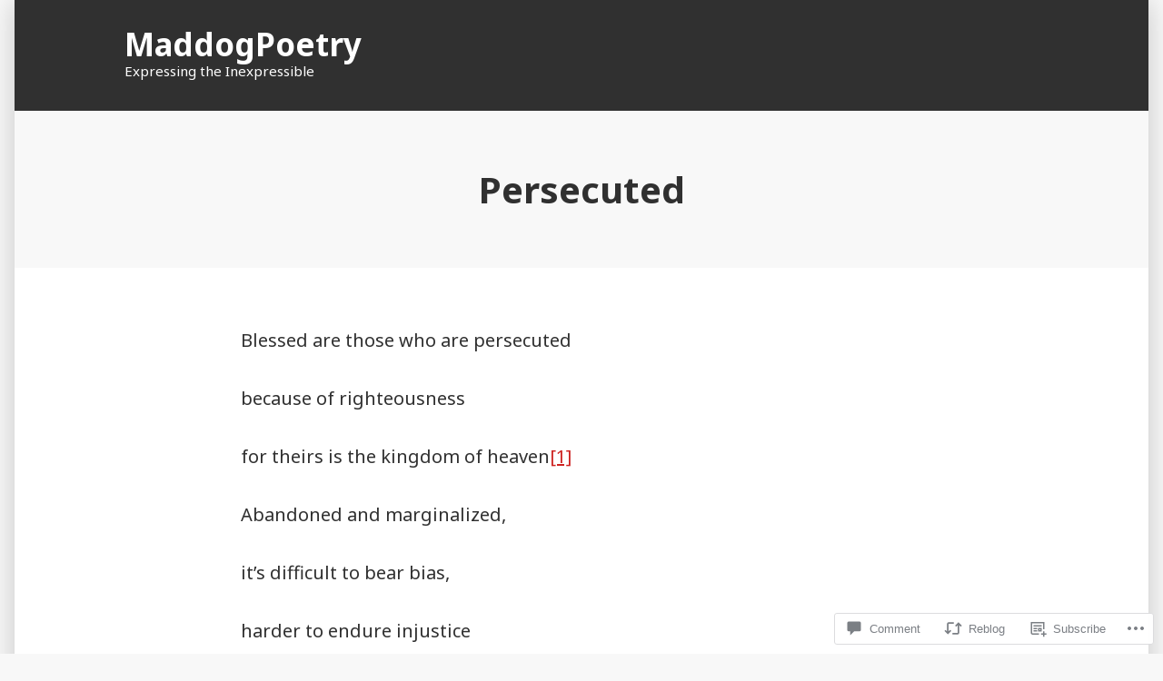

--- FILE ---
content_type: text/html; charset=UTF-8
request_url: https://maddogpoetry.blog/2021/11/26/persecuted/
body_size: 22873
content:
<!doctype html>
<html lang="en">
<head>
	<meta charset="UTF-8" />
	<meta name="viewport" content="width=device-width, initial-scale=1" />
	<link rel="profile" href="https://gmpg.org/xfn/11" />
	<title>Persecuted &#8211; MaddogPoetry</title>
<script type="text/javascript">
  WebFontConfig = {"google":{"families":["Noticia+Text:r:latin,latin-ext","Quattrocento+Sans:r,i,b,bi:latin,latin-ext"]},"api_url":"https:\/\/fonts-api.wp.com\/css"};
  (function() {
    var wf = document.createElement('script');
    wf.src = '/wp-content/plugins/custom-fonts/js/webfont.js';
    wf.type = 'text/javascript';
    wf.async = 'true';
    var s = document.getElementsByTagName('script')[0];
    s.parentNode.insertBefore(wf, s);
	})();
</script><style id="jetpack-custom-fonts-css"></style>
<meta name='robots' content='max-image-preview:large' />

<!-- Async WordPress.com Remote Login -->
<script id="wpcom_remote_login_js">
var wpcom_remote_login_extra_auth = '';
function wpcom_remote_login_remove_dom_node_id( element_id ) {
	var dom_node = document.getElementById( element_id );
	if ( dom_node ) { dom_node.parentNode.removeChild( dom_node ); }
}
function wpcom_remote_login_remove_dom_node_classes( class_name ) {
	var dom_nodes = document.querySelectorAll( '.' + class_name );
	for ( var i = 0; i < dom_nodes.length; i++ ) {
		dom_nodes[ i ].parentNode.removeChild( dom_nodes[ i ] );
	}
}
function wpcom_remote_login_final_cleanup() {
	wpcom_remote_login_remove_dom_node_classes( "wpcom_remote_login_msg" );
	wpcom_remote_login_remove_dom_node_id( "wpcom_remote_login_key" );
	wpcom_remote_login_remove_dom_node_id( "wpcom_remote_login_validate" );
	wpcom_remote_login_remove_dom_node_id( "wpcom_remote_login_js" );
	wpcom_remote_login_remove_dom_node_id( "wpcom_request_access_iframe" );
	wpcom_remote_login_remove_dom_node_id( "wpcom_request_access_styles" );
}

// Watch for messages back from the remote login
window.addEventListener( "message", function( e ) {
	if ( e.origin === "https://r-login.wordpress.com" ) {
		var data = {};
		try {
			data = JSON.parse( e.data );
		} catch( e ) {
			wpcom_remote_login_final_cleanup();
			return;
		}

		if ( data.msg === 'LOGIN' ) {
			// Clean up the login check iframe
			wpcom_remote_login_remove_dom_node_id( "wpcom_remote_login_key" );

			var id_regex = new RegExp( /^[0-9]+$/ );
			var token_regex = new RegExp( /^.*|.*|.*$/ );
			if (
				token_regex.test( data.token )
				&& id_regex.test( data.wpcomid )
			) {
				// We have everything we need to ask for a login
				var script = document.createElement( "script" );
				script.setAttribute( "id", "wpcom_remote_login_validate" );
				script.src = '/remote-login.php?wpcom_remote_login=validate'
					+ '&wpcomid=' + data.wpcomid
					+ '&token=' + encodeURIComponent( data.token )
					+ '&host=' + window.location.protocol
					+ '//' + window.location.hostname
					+ '&postid=1241'
					+ '&is_singular=1';
				document.body.appendChild( script );
			}

			return;
		}

		// Safari ITP, not logged in, so redirect
		if ( data.msg === 'LOGIN-REDIRECT' ) {
			window.location = 'https://wordpress.com/log-in?redirect_to=' + window.location.href;
			return;
		}

		// Safari ITP, storage access failed, remove the request
		if ( data.msg === 'LOGIN-REMOVE' ) {
			var css_zap = 'html { -webkit-transition: margin-top 1s; transition: margin-top 1s; } /* 9001 */ html { margin-top: 0 !important; } * html body { margin-top: 0 !important; } @media screen and ( max-width: 782px ) { html { margin-top: 0 !important; } * html body { margin-top: 0 !important; } }';
			var style_zap = document.createElement( 'style' );
			style_zap.type = 'text/css';
			style_zap.appendChild( document.createTextNode( css_zap ) );
			document.body.appendChild( style_zap );

			var e = document.getElementById( 'wpcom_request_access_iframe' );
			e.parentNode.removeChild( e );

			document.cookie = 'wordpress_com_login_access=denied; path=/; max-age=31536000';

			return;
		}

		// Safari ITP
		if ( data.msg === 'REQUEST_ACCESS' ) {
			console.log( 'request access: safari' );

			// Check ITP iframe enable/disable knob
			if ( wpcom_remote_login_extra_auth !== 'safari_itp_iframe' ) {
				return;
			}

			// If we are in a "private window" there is no ITP.
			var private_window = false;
			try {
				var opendb = window.openDatabase( null, null, null, null );
			} catch( e ) {
				private_window = true;
			}

			if ( private_window ) {
				console.log( 'private window' );
				return;
			}

			var iframe = document.createElement( 'iframe' );
			iframe.id = 'wpcom_request_access_iframe';
			iframe.setAttribute( 'scrolling', 'no' );
			iframe.setAttribute( 'sandbox', 'allow-storage-access-by-user-activation allow-scripts allow-same-origin allow-top-navigation-by-user-activation' );
			iframe.src = 'https://r-login.wordpress.com/remote-login.php?wpcom_remote_login=request_access&origin=' + encodeURIComponent( data.origin ) + '&wpcomid=' + encodeURIComponent( data.wpcomid );

			var css = 'html { -webkit-transition: margin-top 1s; transition: margin-top 1s; } /* 9001 */ html { margin-top: 46px !important; } * html body { margin-top: 46px !important; } @media screen and ( max-width: 660px ) { html { margin-top: 71px !important; } * html body { margin-top: 71px !important; } #wpcom_request_access_iframe { display: block; height: 71px !important; } } #wpcom_request_access_iframe { border: 0px; height: 46px; position: fixed; top: 0; left: 0; width: 100%; min-width: 100%; z-index: 99999; background: #23282d; } ';

			var style = document.createElement( 'style' );
			style.type = 'text/css';
			style.id = 'wpcom_request_access_styles';
			style.appendChild( document.createTextNode( css ) );
			document.body.appendChild( style );

			document.body.appendChild( iframe );
		}

		if ( data.msg === 'DONE' ) {
			wpcom_remote_login_final_cleanup();
		}
	}
}, false );

// Inject the remote login iframe after the page has had a chance to load
// more critical resources
window.addEventListener( "DOMContentLoaded", function( e ) {
	var iframe = document.createElement( "iframe" );
	iframe.style.display = "none";
	iframe.setAttribute( "scrolling", "no" );
	iframe.setAttribute( "id", "wpcom_remote_login_key" );
	iframe.src = "https://r-login.wordpress.com/remote-login.php"
		+ "?wpcom_remote_login=key"
		+ "&origin=aHR0cHM6Ly9tYWRkb2dwb2V0cnkuYmxvZw%3D%3D"
		+ "&wpcomid=52766391"
		+ "&time=" + Math.floor( Date.now() / 1000 );
	document.body.appendChild( iframe );
}, false );
</script>
<link rel='dns-prefetch' href='//s0.wp.com' />
<link rel='dns-prefetch' href='//widgets.wp.com' />
<link rel='dns-prefetch' href='//fonts-api.wp.com' />
<link rel="alternate" type="application/rss+xml" title="MaddogPoetry &raquo; Feed" href="https://maddogpoetry.blog/feed/" />
<link rel="alternate" type="application/rss+xml" title="MaddogPoetry &raquo; Comments Feed" href="https://maddogpoetry.blog/comments/feed/" />
<link rel="alternate" type="application/rss+xml" title="MaddogPoetry &raquo; Persecuted Comments Feed" href="https://maddogpoetry.blog/2021/11/26/persecuted/feed/" />
	<script type="text/javascript">
		/* <![CDATA[ */
		function addLoadEvent(func) {
			var oldonload = window.onload;
			if (typeof window.onload != 'function') {
				window.onload = func;
			} else {
				window.onload = function () {
					oldonload();
					func();
				}
			}
		}
		/* ]]> */
	</script>
	<link crossorigin='anonymous' rel='stylesheet' id='all-css-0-1' href='/_static/??-eJxtzEkKgDAQRNELGZs4EDfiWUJsxMzYHby+RARB3BQ8KD6cWZgUGSNDKCL7su2RwCJnbdxjCCnVWYtHggO9ZlxFTsQftYaogf+k3x2+4Vv1voRZqrHvpkHJwV5glDTa&cssminify=yes' type='text/css' media='all' />
<style id='wp-emoji-styles-inline-css'>

	img.wp-smiley, img.emoji {
		display: inline !important;
		border: none !important;
		box-shadow: none !important;
		height: 1em !important;
		width: 1em !important;
		margin: 0 0.07em !important;
		vertical-align: -0.1em !important;
		background: none !important;
		padding: 0 !important;
	}
/*# sourceURL=wp-emoji-styles-inline-css */
</style>
<link crossorigin='anonymous' rel='stylesheet' id='all-css-2-1' href='/wp-content/plugins/gutenberg-core/v22.2.0/build/styles/block-library/style.css?m=1764855221i&cssminify=yes' type='text/css' media='all' />
<style id='wp-block-library-inline-css'>
.has-text-align-justify {
	text-align:justify;
}
.has-text-align-justify{text-align:justify;}

/*# sourceURL=wp-block-library-inline-css */
</style><style id='wp-block-paragraph-inline-css'>
.is-small-text{font-size:.875em}.is-regular-text{font-size:1em}.is-large-text{font-size:2.25em}.is-larger-text{font-size:3em}.has-drop-cap:not(:focus):first-letter{float:left;font-size:8.4em;font-style:normal;font-weight:100;line-height:.68;margin:.05em .1em 0 0;text-transform:uppercase}body.rtl .has-drop-cap:not(:focus):first-letter{float:none;margin-left:.1em}p.has-drop-cap.has-background{overflow:hidden}:root :where(p.has-background){padding:1.25em 2.375em}:where(p.has-text-color:not(.has-link-color)) a{color:inherit}p.has-text-align-left[style*="writing-mode:vertical-lr"],p.has-text-align-right[style*="writing-mode:vertical-rl"]{rotate:180deg}
/*# sourceURL=/wp-content/plugins/gutenberg-core/v22.2.0/build/styles/block-library/paragraph/style.css */
</style>
<style id='wp-block-separator-inline-css'>
@charset "UTF-8";.wp-block-separator{border:none;border-top:2px solid}:root :where(.wp-block-separator.is-style-dots){height:auto;line-height:1;text-align:center}:root :where(.wp-block-separator.is-style-dots):before{color:currentColor;content:"···";font-family:serif;font-size:1.5em;letter-spacing:2em;padding-left:2em}.wp-block-separator.is-style-dots{background:none!important;border:none!important}
/*# sourceURL=/wp-content/plugins/gutenberg-core/v22.2.0/build/styles/block-library/separator/style.css */
</style>
<style id='wp-block-separator-theme-inline-css'>
.wp-block-separator.has-css-opacity{opacity:.4}.wp-block-separator{border:none;border-bottom:2px solid;margin-left:auto;margin-right:auto}.wp-block-separator.has-alpha-channel-opacity{opacity:1}.wp-block-separator:not(.is-style-wide):not(.is-style-dots){width:100px}.wp-block-separator.has-background:not(.is-style-dots){border-bottom:none;height:1px}.wp-block-separator.has-background:not(.is-style-wide):not(.is-style-dots){height:2px}
/*# sourceURL=/wp-content/plugins/gutenberg-core/v22.2.0/build/styles/block-library/separator/theme.css */
</style>
<style id='global-styles-inline-css'>
:root{--wp--preset--aspect-ratio--square: 1;--wp--preset--aspect-ratio--4-3: 4/3;--wp--preset--aspect-ratio--3-4: 3/4;--wp--preset--aspect-ratio--3-2: 3/2;--wp--preset--aspect-ratio--2-3: 2/3;--wp--preset--aspect-ratio--16-9: 16/9;--wp--preset--aspect-ratio--9-16: 9/16;--wp--preset--color--black: #000000;--wp--preset--color--cyan-bluish-gray: #abb8c3;--wp--preset--color--white: #ffffff;--wp--preset--color--pale-pink: #f78da7;--wp--preset--color--vivid-red: #cf2e2e;--wp--preset--color--luminous-vivid-orange: #ff6900;--wp--preset--color--luminous-vivid-amber: #fcb900;--wp--preset--color--light-green-cyan: #7bdcb5;--wp--preset--color--vivid-green-cyan: #00d084;--wp--preset--color--pale-cyan-blue: #8ed1fc;--wp--preset--color--vivid-cyan-blue: #0693e3;--wp--preset--color--vivid-purple: #9b51e0;--wp--preset--color--primary: #CD2220;--wp--preset--color--secondary: #007AB7;--wp--preset--color--foreground: #303030;--wp--preset--color--background: #FFFFFF;--wp--preset--gradient--vivid-cyan-blue-to-vivid-purple: linear-gradient(135deg,rgb(6,147,227) 0%,rgb(155,81,224) 100%);--wp--preset--gradient--light-green-cyan-to-vivid-green-cyan: linear-gradient(135deg,rgb(122,220,180) 0%,rgb(0,208,130) 100%);--wp--preset--gradient--luminous-vivid-amber-to-luminous-vivid-orange: linear-gradient(135deg,rgb(252,185,0) 0%,rgb(255,105,0) 100%);--wp--preset--gradient--luminous-vivid-orange-to-vivid-red: linear-gradient(135deg,rgb(255,105,0) 0%,rgb(207,46,46) 100%);--wp--preset--gradient--very-light-gray-to-cyan-bluish-gray: linear-gradient(135deg,rgb(238,238,238) 0%,rgb(169,184,195) 100%);--wp--preset--gradient--cool-to-warm-spectrum: linear-gradient(135deg,rgb(74,234,220) 0%,rgb(151,120,209) 20%,rgb(207,42,186) 40%,rgb(238,44,130) 60%,rgb(251,105,98) 80%,rgb(254,248,76) 100%);--wp--preset--gradient--blush-light-purple: linear-gradient(135deg,rgb(255,206,236) 0%,rgb(152,150,240) 100%);--wp--preset--gradient--blush-bordeaux: linear-gradient(135deg,rgb(254,205,165) 0%,rgb(254,45,45) 50%,rgb(107,0,62) 100%);--wp--preset--gradient--luminous-dusk: linear-gradient(135deg,rgb(255,203,112) 0%,rgb(199,81,192) 50%,rgb(65,88,208) 100%);--wp--preset--gradient--pale-ocean: linear-gradient(135deg,rgb(255,245,203) 0%,rgb(182,227,212) 50%,rgb(51,167,181) 100%);--wp--preset--gradient--electric-grass: linear-gradient(135deg,rgb(202,248,128) 0%,rgb(113,206,126) 100%);--wp--preset--gradient--midnight: linear-gradient(135deg,rgb(2,3,129) 0%,rgb(40,116,252) 100%);--wp--preset--font-size--small: 16.6px;--wp--preset--font-size--medium: 20px;--wp--preset--font-size--large: 26.45px;--wp--preset--font-size--x-large: 42px;--wp--preset--font-size--normal: 20px;--wp--preset--font-size--huge: 30.4174px;--wp--preset--font-family--albert-sans: 'Albert Sans', sans-serif;--wp--preset--font-family--alegreya: Alegreya, serif;--wp--preset--font-family--arvo: Arvo, serif;--wp--preset--font-family--bodoni-moda: 'Bodoni Moda', serif;--wp--preset--font-family--bricolage-grotesque: 'Bricolage Grotesque', sans-serif;--wp--preset--font-family--cabin: Cabin, sans-serif;--wp--preset--font-family--chivo: Chivo, sans-serif;--wp--preset--font-family--commissioner: Commissioner, sans-serif;--wp--preset--font-family--cormorant: Cormorant, serif;--wp--preset--font-family--courier-prime: 'Courier Prime', monospace;--wp--preset--font-family--crimson-pro: 'Crimson Pro', serif;--wp--preset--font-family--dm-mono: 'DM Mono', monospace;--wp--preset--font-family--dm-sans: 'DM Sans', sans-serif;--wp--preset--font-family--dm-serif-display: 'DM Serif Display', serif;--wp--preset--font-family--domine: Domine, serif;--wp--preset--font-family--eb-garamond: 'EB Garamond', serif;--wp--preset--font-family--epilogue: Epilogue, sans-serif;--wp--preset--font-family--fahkwang: Fahkwang, sans-serif;--wp--preset--font-family--figtree: Figtree, sans-serif;--wp--preset--font-family--fira-sans: 'Fira Sans', sans-serif;--wp--preset--font-family--fjalla-one: 'Fjalla One', sans-serif;--wp--preset--font-family--fraunces: Fraunces, serif;--wp--preset--font-family--gabarito: Gabarito, system-ui;--wp--preset--font-family--ibm-plex-mono: 'IBM Plex Mono', monospace;--wp--preset--font-family--ibm-plex-sans: 'IBM Plex Sans', sans-serif;--wp--preset--font-family--ibarra-real-nova: 'Ibarra Real Nova', serif;--wp--preset--font-family--instrument-serif: 'Instrument Serif', serif;--wp--preset--font-family--inter: Inter, sans-serif;--wp--preset--font-family--josefin-sans: 'Josefin Sans', sans-serif;--wp--preset--font-family--jost: Jost, sans-serif;--wp--preset--font-family--libre-baskerville: 'Libre Baskerville', serif;--wp--preset--font-family--libre-franklin: 'Libre Franklin', sans-serif;--wp--preset--font-family--literata: Literata, serif;--wp--preset--font-family--lora: Lora, serif;--wp--preset--font-family--merriweather: Merriweather, serif;--wp--preset--font-family--montserrat: Montserrat, sans-serif;--wp--preset--font-family--newsreader: Newsreader, serif;--wp--preset--font-family--noto-sans-mono: 'Noto Sans Mono', sans-serif;--wp--preset--font-family--nunito: Nunito, sans-serif;--wp--preset--font-family--open-sans: 'Open Sans', sans-serif;--wp--preset--font-family--overpass: Overpass, sans-serif;--wp--preset--font-family--pt-serif: 'PT Serif', serif;--wp--preset--font-family--petrona: Petrona, serif;--wp--preset--font-family--piazzolla: Piazzolla, serif;--wp--preset--font-family--playfair-display: 'Playfair Display', serif;--wp--preset--font-family--plus-jakarta-sans: 'Plus Jakarta Sans', sans-serif;--wp--preset--font-family--poppins: Poppins, sans-serif;--wp--preset--font-family--raleway: Raleway, sans-serif;--wp--preset--font-family--roboto: Roboto, sans-serif;--wp--preset--font-family--roboto-slab: 'Roboto Slab', serif;--wp--preset--font-family--rubik: Rubik, sans-serif;--wp--preset--font-family--rufina: Rufina, serif;--wp--preset--font-family--sora: Sora, sans-serif;--wp--preset--font-family--source-sans-3: 'Source Sans 3', sans-serif;--wp--preset--font-family--source-serif-4: 'Source Serif 4', serif;--wp--preset--font-family--space-mono: 'Space Mono', monospace;--wp--preset--font-family--syne: Syne, sans-serif;--wp--preset--font-family--texturina: Texturina, serif;--wp--preset--font-family--urbanist: Urbanist, sans-serif;--wp--preset--font-family--work-sans: 'Work Sans', sans-serif;--wp--preset--spacing--20: 0.44rem;--wp--preset--spacing--30: 0.67rem;--wp--preset--spacing--40: 1rem;--wp--preset--spacing--50: 1.5rem;--wp--preset--spacing--60: 2.25rem;--wp--preset--spacing--70: 3.38rem;--wp--preset--spacing--80: 5.06rem;--wp--preset--shadow--natural: 6px 6px 9px rgba(0, 0, 0, 0.2);--wp--preset--shadow--deep: 12px 12px 50px rgba(0, 0, 0, 0.4);--wp--preset--shadow--sharp: 6px 6px 0px rgba(0, 0, 0, 0.2);--wp--preset--shadow--outlined: 6px 6px 0px -3px rgb(255, 255, 255), 6px 6px rgb(0, 0, 0);--wp--preset--shadow--crisp: 6px 6px 0px rgb(0, 0, 0);}:root :where(.is-layout-flow) > :first-child{margin-block-start: 0;}:root :where(.is-layout-flow) > :last-child{margin-block-end: 0;}:root :where(.is-layout-flow) > *{margin-block-start: 24px;margin-block-end: 0;}:root :where(.is-layout-constrained) > :first-child{margin-block-start: 0;}:root :where(.is-layout-constrained) > :last-child{margin-block-end: 0;}:root :where(.is-layout-constrained) > *{margin-block-start: 24px;margin-block-end: 0;}:root :where(.is-layout-flex){gap: 24px;}:root :where(.is-layout-grid){gap: 24px;}body .is-layout-flex{display: flex;}.is-layout-flex{flex-wrap: wrap;align-items: center;}.is-layout-flex > :is(*, div){margin: 0;}body .is-layout-grid{display: grid;}.is-layout-grid > :is(*, div){margin: 0;}.has-black-color{color: var(--wp--preset--color--black) !important;}.has-cyan-bluish-gray-color{color: var(--wp--preset--color--cyan-bluish-gray) !important;}.has-white-color{color: var(--wp--preset--color--white) !important;}.has-pale-pink-color{color: var(--wp--preset--color--pale-pink) !important;}.has-vivid-red-color{color: var(--wp--preset--color--vivid-red) !important;}.has-luminous-vivid-orange-color{color: var(--wp--preset--color--luminous-vivid-orange) !important;}.has-luminous-vivid-amber-color{color: var(--wp--preset--color--luminous-vivid-amber) !important;}.has-light-green-cyan-color{color: var(--wp--preset--color--light-green-cyan) !important;}.has-vivid-green-cyan-color{color: var(--wp--preset--color--vivid-green-cyan) !important;}.has-pale-cyan-blue-color{color: var(--wp--preset--color--pale-cyan-blue) !important;}.has-vivid-cyan-blue-color{color: var(--wp--preset--color--vivid-cyan-blue) !important;}.has-vivid-purple-color{color: var(--wp--preset--color--vivid-purple) !important;}.has-primary-color{color: var(--wp--preset--color--primary) !important;}.has-secondary-color{color: var(--wp--preset--color--secondary) !important;}.has-foreground-color{color: var(--wp--preset--color--foreground) !important;}.has-background-color{color: var(--wp--preset--color--background) !important;}.has-black-background-color{background-color: var(--wp--preset--color--black) !important;}.has-cyan-bluish-gray-background-color{background-color: var(--wp--preset--color--cyan-bluish-gray) !important;}.has-white-background-color{background-color: var(--wp--preset--color--white) !important;}.has-pale-pink-background-color{background-color: var(--wp--preset--color--pale-pink) !important;}.has-vivid-red-background-color{background-color: var(--wp--preset--color--vivid-red) !important;}.has-luminous-vivid-orange-background-color{background-color: var(--wp--preset--color--luminous-vivid-orange) !important;}.has-luminous-vivid-amber-background-color{background-color: var(--wp--preset--color--luminous-vivid-amber) !important;}.has-light-green-cyan-background-color{background-color: var(--wp--preset--color--light-green-cyan) !important;}.has-vivid-green-cyan-background-color{background-color: var(--wp--preset--color--vivid-green-cyan) !important;}.has-pale-cyan-blue-background-color{background-color: var(--wp--preset--color--pale-cyan-blue) !important;}.has-vivid-cyan-blue-background-color{background-color: var(--wp--preset--color--vivid-cyan-blue) !important;}.has-vivid-purple-background-color{background-color: var(--wp--preset--color--vivid-purple) !important;}.has-primary-background-color{background-color: var(--wp--preset--color--primary) !important;}.has-secondary-background-color{background-color: var(--wp--preset--color--secondary) !important;}.has-foreground-background-color{background-color: var(--wp--preset--color--foreground) !important;}.has-background-background-color{background-color: var(--wp--preset--color--background) !important;}.has-black-border-color{border-color: var(--wp--preset--color--black) !important;}.has-cyan-bluish-gray-border-color{border-color: var(--wp--preset--color--cyan-bluish-gray) !important;}.has-white-border-color{border-color: var(--wp--preset--color--white) !important;}.has-pale-pink-border-color{border-color: var(--wp--preset--color--pale-pink) !important;}.has-vivid-red-border-color{border-color: var(--wp--preset--color--vivid-red) !important;}.has-luminous-vivid-orange-border-color{border-color: var(--wp--preset--color--luminous-vivid-orange) !important;}.has-luminous-vivid-amber-border-color{border-color: var(--wp--preset--color--luminous-vivid-amber) !important;}.has-light-green-cyan-border-color{border-color: var(--wp--preset--color--light-green-cyan) !important;}.has-vivid-green-cyan-border-color{border-color: var(--wp--preset--color--vivid-green-cyan) !important;}.has-pale-cyan-blue-border-color{border-color: var(--wp--preset--color--pale-cyan-blue) !important;}.has-vivid-cyan-blue-border-color{border-color: var(--wp--preset--color--vivid-cyan-blue) !important;}.has-vivid-purple-border-color{border-color: var(--wp--preset--color--vivid-purple) !important;}.has-primary-border-color{border-color: var(--wp--preset--color--primary) !important;}.has-secondary-border-color{border-color: var(--wp--preset--color--secondary) !important;}.has-foreground-border-color{border-color: var(--wp--preset--color--foreground) !important;}.has-background-border-color{border-color: var(--wp--preset--color--background) !important;}.has-vivid-cyan-blue-to-vivid-purple-gradient-background{background: var(--wp--preset--gradient--vivid-cyan-blue-to-vivid-purple) !important;}.has-light-green-cyan-to-vivid-green-cyan-gradient-background{background: var(--wp--preset--gradient--light-green-cyan-to-vivid-green-cyan) !important;}.has-luminous-vivid-amber-to-luminous-vivid-orange-gradient-background{background: var(--wp--preset--gradient--luminous-vivid-amber-to-luminous-vivid-orange) !important;}.has-luminous-vivid-orange-to-vivid-red-gradient-background{background: var(--wp--preset--gradient--luminous-vivid-orange-to-vivid-red) !important;}.has-very-light-gray-to-cyan-bluish-gray-gradient-background{background: var(--wp--preset--gradient--very-light-gray-to-cyan-bluish-gray) !important;}.has-cool-to-warm-spectrum-gradient-background{background: var(--wp--preset--gradient--cool-to-warm-spectrum) !important;}.has-blush-light-purple-gradient-background{background: var(--wp--preset--gradient--blush-light-purple) !important;}.has-blush-bordeaux-gradient-background{background: var(--wp--preset--gradient--blush-bordeaux) !important;}.has-luminous-dusk-gradient-background{background: var(--wp--preset--gradient--luminous-dusk) !important;}.has-pale-ocean-gradient-background{background: var(--wp--preset--gradient--pale-ocean) !important;}.has-electric-grass-gradient-background{background: var(--wp--preset--gradient--electric-grass) !important;}.has-midnight-gradient-background{background: var(--wp--preset--gradient--midnight) !important;}.has-small-font-size{font-size: var(--wp--preset--font-size--small) !important;}.has-medium-font-size{font-size: var(--wp--preset--font-size--medium) !important;}.has-large-font-size{font-size: var(--wp--preset--font-size--large) !important;}.has-x-large-font-size{font-size: var(--wp--preset--font-size--x-large) !important;}.has-normal-font-size{font-size: var(--wp--preset--font-size--normal) !important;}.has-huge-font-size{font-size: var(--wp--preset--font-size--huge) !important;}.has-albert-sans-font-family{font-family: var(--wp--preset--font-family--albert-sans) !important;}.has-alegreya-font-family{font-family: var(--wp--preset--font-family--alegreya) !important;}.has-arvo-font-family{font-family: var(--wp--preset--font-family--arvo) !important;}.has-bodoni-moda-font-family{font-family: var(--wp--preset--font-family--bodoni-moda) !important;}.has-bricolage-grotesque-font-family{font-family: var(--wp--preset--font-family--bricolage-grotesque) !important;}.has-cabin-font-family{font-family: var(--wp--preset--font-family--cabin) !important;}.has-chivo-font-family{font-family: var(--wp--preset--font-family--chivo) !important;}.has-commissioner-font-family{font-family: var(--wp--preset--font-family--commissioner) !important;}.has-cormorant-font-family{font-family: var(--wp--preset--font-family--cormorant) !important;}.has-courier-prime-font-family{font-family: var(--wp--preset--font-family--courier-prime) !important;}.has-crimson-pro-font-family{font-family: var(--wp--preset--font-family--crimson-pro) !important;}.has-dm-mono-font-family{font-family: var(--wp--preset--font-family--dm-mono) !important;}.has-dm-sans-font-family{font-family: var(--wp--preset--font-family--dm-sans) !important;}.has-dm-serif-display-font-family{font-family: var(--wp--preset--font-family--dm-serif-display) !important;}.has-domine-font-family{font-family: var(--wp--preset--font-family--domine) !important;}.has-eb-garamond-font-family{font-family: var(--wp--preset--font-family--eb-garamond) !important;}.has-epilogue-font-family{font-family: var(--wp--preset--font-family--epilogue) !important;}.has-fahkwang-font-family{font-family: var(--wp--preset--font-family--fahkwang) !important;}.has-figtree-font-family{font-family: var(--wp--preset--font-family--figtree) !important;}.has-fira-sans-font-family{font-family: var(--wp--preset--font-family--fira-sans) !important;}.has-fjalla-one-font-family{font-family: var(--wp--preset--font-family--fjalla-one) !important;}.has-fraunces-font-family{font-family: var(--wp--preset--font-family--fraunces) !important;}.has-gabarito-font-family{font-family: var(--wp--preset--font-family--gabarito) !important;}.has-ibm-plex-mono-font-family{font-family: var(--wp--preset--font-family--ibm-plex-mono) !important;}.has-ibm-plex-sans-font-family{font-family: var(--wp--preset--font-family--ibm-plex-sans) !important;}.has-ibarra-real-nova-font-family{font-family: var(--wp--preset--font-family--ibarra-real-nova) !important;}.has-instrument-serif-font-family{font-family: var(--wp--preset--font-family--instrument-serif) !important;}.has-inter-font-family{font-family: var(--wp--preset--font-family--inter) !important;}.has-josefin-sans-font-family{font-family: var(--wp--preset--font-family--josefin-sans) !important;}.has-jost-font-family{font-family: var(--wp--preset--font-family--jost) !important;}.has-libre-baskerville-font-family{font-family: var(--wp--preset--font-family--libre-baskerville) !important;}.has-libre-franklin-font-family{font-family: var(--wp--preset--font-family--libre-franklin) !important;}.has-literata-font-family{font-family: var(--wp--preset--font-family--literata) !important;}.has-lora-font-family{font-family: var(--wp--preset--font-family--lora) !important;}.has-merriweather-font-family{font-family: var(--wp--preset--font-family--merriweather) !important;}.has-montserrat-font-family{font-family: var(--wp--preset--font-family--montserrat) !important;}.has-newsreader-font-family{font-family: var(--wp--preset--font-family--newsreader) !important;}.has-noto-sans-mono-font-family{font-family: var(--wp--preset--font-family--noto-sans-mono) !important;}.has-nunito-font-family{font-family: var(--wp--preset--font-family--nunito) !important;}.has-open-sans-font-family{font-family: var(--wp--preset--font-family--open-sans) !important;}.has-overpass-font-family{font-family: var(--wp--preset--font-family--overpass) !important;}.has-pt-serif-font-family{font-family: var(--wp--preset--font-family--pt-serif) !important;}.has-petrona-font-family{font-family: var(--wp--preset--font-family--petrona) !important;}.has-piazzolla-font-family{font-family: var(--wp--preset--font-family--piazzolla) !important;}.has-playfair-display-font-family{font-family: var(--wp--preset--font-family--playfair-display) !important;}.has-plus-jakarta-sans-font-family{font-family: var(--wp--preset--font-family--plus-jakarta-sans) !important;}.has-poppins-font-family{font-family: var(--wp--preset--font-family--poppins) !important;}.has-raleway-font-family{font-family: var(--wp--preset--font-family--raleway) !important;}.has-roboto-font-family{font-family: var(--wp--preset--font-family--roboto) !important;}.has-roboto-slab-font-family{font-family: var(--wp--preset--font-family--roboto-slab) !important;}.has-rubik-font-family{font-family: var(--wp--preset--font-family--rubik) !important;}.has-rufina-font-family{font-family: var(--wp--preset--font-family--rufina) !important;}.has-sora-font-family{font-family: var(--wp--preset--font-family--sora) !important;}.has-source-sans-3-font-family{font-family: var(--wp--preset--font-family--source-sans-3) !important;}.has-source-serif-4-font-family{font-family: var(--wp--preset--font-family--source-serif-4) !important;}.has-space-mono-font-family{font-family: var(--wp--preset--font-family--space-mono) !important;}.has-syne-font-family{font-family: var(--wp--preset--font-family--syne) !important;}.has-texturina-font-family{font-family: var(--wp--preset--font-family--texturina) !important;}.has-urbanist-font-family{font-family: var(--wp--preset--font-family--urbanist) !important;}.has-work-sans-font-family{font-family: var(--wp--preset--font-family--work-sans) !important;}
/*# sourceURL=global-styles-inline-css */
</style>

<style id='classic-theme-styles-inline-css'>
/*! This file is auto-generated */
.wp-block-button__link{color:#fff;background-color:#32373c;border-radius:9999px;box-shadow:none;text-decoration:none;padding:calc(.667em + 2px) calc(1.333em + 2px);font-size:1.125em}.wp-block-file__button{background:#32373c;color:#fff;text-decoration:none}
/*# sourceURL=/wp-includes/css/classic-themes.min.css */
</style>
<link crossorigin='anonymous' rel='stylesheet' id='all-css-4-1' href='/_static/??-eJx9jl0KAjEMhC9kNrsi6ot4FGm7QatNW5p0xdvbRfxBwZdAZuabBK8ZXIpKUTGHevRR0CUbkrsILrth2w0gnnMgKDR1Kxy96CsBordAnRNZ4EcRV3h3FWo6Z6Nzgmn0hgJxi/3DrrkxYG0uJAJtsq8Memqg/OPOpNm4CzTpUfEwkFOKT/MwURxTQVM1sVH17gdDKQ5t9WHEiYptp5s4/yzf+/zMnnfDZt33y83Qb893kB9+HA==&cssminify=yes' type='text/css' media='all' />
<link rel='stylesheet' id='verbum-gutenberg-css-css' href='https://widgets.wp.com/verbum-block-editor/block-editor.css?ver=1738686361' media='all' />
<link crossorigin='anonymous' rel='stylesheet' id='print-css-7-1' href='/wp-content/themes/pub/varia/print.css?m=1738187798i&cssminify=yes' type='text/css' media='print' />
<link crossorigin='anonymous' rel='stylesheet' id='all-css-8-1' href='/_static/??-eJx9i0EOAiEMAD8kNhsP4MH4FhYr1pSWUHDj713jRaPxNpPMwFJdUukoHfoFCxrUMUPRdkIB63fGbTLbwO/uFhtFIEmv1C01afkaynCVRyYxaDiz5hUzrNWb/psyqmNNsZPKh7gzR2rP9VgOk9+FKXi/D9cH9EVPQA==&cssminify=yes' type='text/css' media='all' />
<link rel='stylesheet' id='morden-fonts-css' href='https://fonts-api.wp.com/css?family=Noto+Sans%3A400%2C400i%2C700%2C700i&#038;subset=latin%2Clatin-ext' media='all' />
<link crossorigin='anonymous' rel='stylesheet' id='all-css-10-1' href='/wp-content/themes/pub/morden/style.css?m=1738187798i&cssminify=yes' type='text/css' media='all' />
<style id='jetpack-global-styles-frontend-style-inline-css'>
:root { --font-headings: unset; --font-base: unset; --font-headings-default: -apple-system,BlinkMacSystemFont,"Segoe UI",Roboto,Oxygen-Sans,Ubuntu,Cantarell,"Helvetica Neue",sans-serif; --font-base-default: -apple-system,BlinkMacSystemFont,"Segoe UI",Roboto,Oxygen-Sans,Ubuntu,Cantarell,"Helvetica Neue",sans-serif;}
/*# sourceURL=jetpack-global-styles-frontend-style-inline-css */
</style>
<link crossorigin='anonymous' rel='stylesheet' id='all-css-12-1' href='/_static/??-eJyNjcEKwjAQRH/IuFRT6kX8FNkmS5K6yQY3Qfx7bfEiXrwM82B4A49qnJRGpUHupnIPqSgs1Cq624chi6zhO5OCRryTR++fW00l7J3qDv43XVNxoOISsmEJol/wY2uR8vs3WggsM/I6uOTzMI3Hw8lOg11eUT1JKA==&cssminify=yes' type='text/css' media='all' />
<script type="text/javascript" id="jetpack_related-posts-js-extra">
/* <![CDATA[ */
var related_posts_js_options = {"post_heading":"h4"};
//# sourceURL=jetpack_related-posts-js-extra
/* ]]> */
</script>
<script type="text/javascript" id="wpcom-actionbar-placeholder-js-extra">
/* <![CDATA[ */
var actionbardata = {"siteID":"52766391","postID":"1241","siteURL":"https://maddogpoetry.blog","xhrURL":"https://maddogpoetry.blog/wp-admin/admin-ajax.php","nonce":"ffffdb21a3","isLoggedIn":"","statusMessage":"","subsEmailDefault":"instantly","proxyScriptUrl":"https://s0.wp.com/wp-content/js/wpcom-proxy-request.js?m=1513050504i&amp;ver=20211021","shortlink":"https://wp.me/p3zoWP-k1","i18n":{"followedText":"New posts from this site will now appear in your \u003Ca href=\"https://wordpress.com/reader\"\u003EReader\u003C/a\u003E","foldBar":"Collapse this bar","unfoldBar":"Expand this bar","shortLinkCopied":"Shortlink copied to clipboard."}};
//# sourceURL=wpcom-actionbar-placeholder-js-extra
/* ]]> */
</script>
<script type="text/javascript" id="jetpack-mu-wpcom-settings-js-before">
/* <![CDATA[ */
var JETPACK_MU_WPCOM_SETTINGS = {"assetsUrl":"https://s0.wp.com/wp-content/mu-plugins/jetpack-mu-wpcom-plugin/moon/jetpack_vendor/automattic/jetpack-mu-wpcom/src/build/"};
//# sourceURL=jetpack-mu-wpcom-settings-js-before
/* ]]> */
</script>
<script crossorigin='anonymous' type='text/javascript'  src='/_static/??/wp-content/mu-plugins/jetpack-plugin/moon/_inc/build/related-posts/related-posts.min.js,/wp-content/js/rlt-proxy.js?m=1755006225j'></script>
<script type="text/javascript" id="rlt-proxy-js-after">
/* <![CDATA[ */
	rltInitialize( {"token":null,"iframeOrigins":["https:\/\/widgets.wp.com"]} );
//# sourceURL=rlt-proxy-js-after
/* ]]> */
</script>
<link rel="EditURI" type="application/rsd+xml" title="RSD" href="https://maddogpoetry.wordpress.com/xmlrpc.php?rsd" />
<meta name="generator" content="WordPress.com" />
<link rel="canonical" href="https://maddogpoetry.blog/2021/11/26/persecuted/" />
<link rel='shortlink' href='https://wp.me/p3zoWP-k1' />
<link rel="alternate" type="application/json+oembed" href="https://public-api.wordpress.com/oembed/?format=json&amp;url=https%3A%2F%2Fmaddogpoetry.blog%2F2021%2F11%2F26%2Fpersecuted%2F&amp;for=wpcom-auto-discovery" /><link rel="alternate" type="application/xml+oembed" href="https://public-api.wordpress.com/oembed/?format=xml&amp;url=https%3A%2F%2Fmaddogpoetry.blog%2F2021%2F11%2F26%2Fpersecuted%2F&amp;for=wpcom-auto-discovery" />
<!-- Jetpack Open Graph Tags -->
<meta property="og:type" content="article" />
<meta property="og:title" content="Persecuted" />
<meta property="og:url" content="https://maddogpoetry.blog/2021/11/26/persecuted/" />
<meta property="og:description" content="Blessed are those who are persecuted because of righteousness for theirs is the kingdom of heaven[1] Abandoned and marginalized, it’s difficult to bear bias, harder to endure injustice to suffer in…" />
<meta property="article:published_time" content="2021-11-27T00:32:47+00:00" />
<meta property="article:modified_time" content="2021-11-27T00:32:47+00:00" />
<meta property="og:site_name" content="MaddogPoetry" />
<meta property="og:image" content="https://maddogpoetry.blog/wp-content/uploads/2021/04/cropped-labyrinth.jpg?w=157" />
<meta property="og:image:width" content="200" />
<meta property="og:image:height" content="200" />
<meta property="og:image:alt" content="" />
<meta property="og:locale" content="en_US" />
<meta property="article:publisher" content="https://www.facebook.com/WordPresscom" />
<meta name="twitter:creator" content="@MaddogPoetry" />
<meta name="twitter:site" content="@MaddogPoetry" />
<meta name="twitter:text:title" content="Persecuted" />
<meta name="twitter:image" content="https://maddogpoetry.blog/wp-content/uploads/2021/04/cropped-labyrinth.jpg?w=157" />
<meta name="twitter:card" content="summary" />

<!-- End Jetpack Open Graph Tags -->
<link rel='openid.server' href='https://maddogpoetry.blog/?openidserver=1' />
<link rel='openid.delegate' href='https://maddogpoetry.blog/' />
<link rel="search" type="application/opensearchdescription+xml" href="https://maddogpoetry.blog/osd.xml" title="MaddogPoetry" />
<link rel="search" type="application/opensearchdescription+xml" href="https://s1.wp.com/opensearch.xml" title="WordPress.com" />
<link rel="pingback" href="https://maddogpoetry.blog/xmlrpc.php"><style type="text/css">.recentcomments a{display:inline !important;padding:0 !important;margin:0 !important;}</style>		<style type="text/css">
			.recentcomments a {
				display: inline !important;
				padding: 0 !important;
				margin: 0 !important;
			}

			table.recentcommentsavatartop img.avatar, table.recentcommentsavatarend img.avatar {
				border: 0px;
				margin: 0;
			}

			table.recentcommentsavatartop a, table.recentcommentsavatarend a {
				border: 0px !important;
				background-color: transparent !important;
			}

			td.recentcommentsavatarend, td.recentcommentsavatartop {
				padding: 0px 0px 1px 0px;
				margin: 0px;
			}

			td.recentcommentstextend {
				border: none !important;
				padding: 0px 0px 2px 10px;
			}

			.rtl td.recentcommentstextend {
				padding: 0px 10px 2px 0px;
			}

			td.recentcommentstexttop {
				border: none;
				padding: 0px 0px 0px 10px;
			}

			.rtl td.recentcommentstexttop {
				padding: 0px 10px 0px 0px;
			}
		</style>
		<meta name="description" content="Blessed are those who are persecuted because of righteousness for theirs is the kingdom of heaven[1] Abandoned and marginalized, it’s difficult to bear bias, harder to endure injustice to suffer inequality. Thus, disregarded by blind eyes, marginalized, and abandoned the consigned, to the dung heap, hope for delayed gratification. Uprightness demands commitment, truth always asks&hellip;" />
<link rel="icon" href="https://maddogpoetry.blog/wp-content/uploads/2021/04/cropped-labyrinth.jpg?w=32" sizes="32x32" />
<link rel="icon" href="https://maddogpoetry.blog/wp-content/uploads/2021/04/cropped-labyrinth.jpg?w=157" sizes="192x192" />
<link rel="apple-touch-icon" href="https://maddogpoetry.blog/wp-content/uploads/2021/04/cropped-labyrinth.jpg?w=157" />
<meta name="msapplication-TileImage" content="https://maddogpoetry.blog/wp-content/uploads/2021/04/cropped-labyrinth.jpg?w=157" />
</head>

<body class="wp-singular post-template-default single single-post postid-1241 single-format-standard wp-embed-responsive wp-theme-pubvaria wp-child-theme-pubmorden customizer-styles-applied singular image-filters-enabled jetpack-reblog-enabled">


<div id="page" class="site">
	<a class="skip-link screen-reader-text" href="#content">Skip to content</a>

	
<header id="masthead" class="site-header" role="banner">
	<div class="site-header-wrap responsive-max-width has-title-and-tagline">
		

			<p class="site-title"><a href="https://maddogpoetry.blog/" rel="home">MaddogPoetry</a></p>
	
		<p class="site-description">
			Expressing the Inexpressible		</p>
					</div><!-- .site-header-wrap -->
</header><!-- #masthead -->

	<div id="content" class="site-content">

	<section id="primary" class="content-area">
		<main id="main" class="site-main">

			
<article id="post-1241" class="post-1241 post type-post status-publish format-standard hentry category-virtue tag-abandon tag-justice tag-marginalized tag-persecuted tag-righteous entry">

	<header class="entry-header">
		<h1 class="entry-title">Persecuted</h1>				<div class="entry-meta">
			<span class="byline"><svg class="svg-icon" width="16" height="16" aria-hidden="true" role="img" focusable="false" viewBox="0 0 24 24" version="1.1" xmlns="http://www.w3.org/2000/svg" xmlns:xlink="http://www.w3.org/1999/xlink"><path d="M12 12c2.21 0 4-1.79 4-4s-1.79-4-4-4-4 1.79-4 4 1.79 4 4 4zm0 2c-2.67 0-8 1.34-8 4v2h16v-2c0-2.66-5.33-4-8-4z"></path><path d="M0 0h24v24H0z" fill="none"></path></svg><span class="screen-reader-text">Posted by</span><span class="author vcard"><a class="url fn n" href="https://maddogpoetry.blog/author/carlfmaulbeck/">carlfmaulbeck</a></span></span><span class="posted-on"><svg class="svg-icon" width="16" height="16" aria-hidden="true" role="img" focusable="false" xmlns="http://www.w3.org/2000/svg" viewBox="0 0 24 24"><defs><path id="a" d="M0 0h24v24H0V0z"></path></defs><clipPath id="b"><use xlink:href="#a" overflow="visible"></use></clipPath><path clip-path="url(#b)" d="M12 2C6.5 2 2 6.5 2 12s4.5 10 10 10 10-4.5 10-10S17.5 2 12 2zm4.2 14.2L11 13V7h1.5v5.2l4.5 2.7-.8 1.3z"></path></svg><a href="https://maddogpoetry.blog/2021/11/26/persecuted/" rel="bookmark"><time class="entry-date published updated" datetime="2021-11-26T20:32:47-04:00">November 26, 2021</time></a></span><span class="cat-links"><svg class="svg-icon" width="16" height="16" aria-hidden="true" role="img" focusable="false" xmlns="http://www.w3.org/2000/svg" viewBox="0 0 24 24"><path d="M10 4H4c-1.1 0-1.99.9-1.99 2L2 18c0 1.1.9 2 2 2h16c1.1 0 2-.9 2-2V8c0-1.1-.9-2-2-2h-8l-2-2z"></path><path d="M0 0h24v24H0z" fill="none"></path></svg><span class="screen-reader-text">Posted in</span><a href="https://maddogpoetry.blog/category/virtue/" rel="category tag">Virtue</a></span><span class="tags-links"><svg class="svg-icon" width="16" height="16" aria-hidden="true" role="img" focusable="false" xmlns="http://www.w3.org/2000/svg" viewBox="0 0 24 24"><path d="M21.41 11.58l-9-9C12.05 2.22 11.55 2 11 2H4c-1.1 0-2 .9-2 2v7c0 .55.22 1.05.59 1.42l9 9c.36.36.86.58 1.41.58.55 0 1.05-.22 1.41-.59l7-7c.37-.36.59-.86.59-1.41 0-.55-.23-1.06-.59-1.42zM5.5 7C4.67 7 4 6.33 4 5.5S4.67 4 5.5 4 7 4.67 7 5.5 6.33 7 5.5 7z"></path><path d="M0 0h24v24H0z" fill="none"></path></svg><span class="screen-reader-text">Tags:</span><a href="https://maddogpoetry.blog/tag/abandon/" rel="tag">abandon</a>, <a href="https://maddogpoetry.blog/tag/justice/" rel="tag">justice</a>, <a href="https://maddogpoetry.blog/tag/marginalized/" rel="tag">marginalized</a>, <a href="https://maddogpoetry.blog/tag/persecuted/" rel="tag">persecuted</a>, <a href="https://maddogpoetry.blog/tag/righteous/" rel="tag">righteous</a></span>		</div><!-- .meta-info -->
			</header>

	
	<div class="entry-content">
		
<p>Blessed are those who are persecuted</p>



<p>because of righteousness</p>



<p>for theirs is the kingdom of heaven<a href="#_ftn1" id="_ftnref1">[1]</a></p>



<p>Abandoned and marginalized,</p>



<p>it’s difficult to bear bias,</p>



<p>harder to endure injustice</p>



<p>to suffer inequality.</p>



<p>Thus, disregarded by blind eyes,</p>



<p>marginalized, and abandoned</p>



<p>the consigned, to the dung heap, hope</p>



<p>for delayed gratification.</p>



<p>Uprightness demands commitment,</p>



<p>truth always asks for sacrifice</p>



<p>and guards blamelessness constantly,</p>



<p>yes, justice can be elusive.</p>



<p>Walking the selfless courage path</p>



<p>entails optimistic patience</p>



<p>and advances the sustained strength</p>



<p>of eternal restoration.</p>



<p>Those who are mistreated</p>



<p>defending decency</p>



<p>enjoy eternal bliss.</p>



<hr class="wp-block-separator" />



<p><a href="#_ftnref1" id="_ftn1">[1]</a> Matthew 5: 10</p>
<div id="jp-post-flair" class="sharedaddy sd-like-enabled sd-sharing-enabled"><div class="sharedaddy sd-sharing-enabled"><div class="robots-nocontent sd-block sd-social sd-social-icon-text sd-sharing"><h3 class="sd-title">Share this:</h3><div class="sd-content"><ul><li class="share-twitter"><a rel="nofollow noopener noreferrer"
				data-shared="sharing-twitter-1241"
				class="share-twitter sd-button share-icon"
				href="https://maddogpoetry.blog/2021/11/26/persecuted/?share=twitter"
				target="_blank"
				aria-labelledby="sharing-twitter-1241"
				>
				<span id="sharing-twitter-1241" hidden>Click to share on X (Opens in new window)</span>
				<span>X</span>
			</a></li><li class="share-facebook"><a rel="nofollow noopener noreferrer"
				data-shared="sharing-facebook-1241"
				class="share-facebook sd-button share-icon"
				href="https://maddogpoetry.blog/2021/11/26/persecuted/?share=facebook"
				target="_blank"
				aria-labelledby="sharing-facebook-1241"
				>
				<span id="sharing-facebook-1241" hidden>Click to share on Facebook (Opens in new window)</span>
				<span>Facebook</span>
			</a></li><li class="share-end"></li></ul></div></div></div><div class='sharedaddy sd-block sd-like jetpack-likes-widget-wrapper jetpack-likes-widget-unloaded' id='like-post-wrapper-52766391-1241-69490b685505d' data-src='//widgets.wp.com/likes/index.html?ver=20251222#blog_id=52766391&amp;post_id=1241&amp;origin=maddogpoetry.wordpress.com&amp;obj_id=52766391-1241-69490b685505d&amp;domain=maddogpoetry.blog' data-name='like-post-frame-52766391-1241-69490b685505d' data-title='Like or Reblog'><div class='likes-widget-placeholder post-likes-widget-placeholder' style='height: 55px;'><span class='button'><span>Like</span></span> <span class='loading'>Loading...</span></div><span class='sd-text-color'></span><a class='sd-link-color'></a></div>
<div id='jp-relatedposts' class='jp-relatedposts' >
	<h3 class="jp-relatedposts-headline"><em>Related</em></h3>
</div></div>	</div><!-- .entry-content -->

	<footer class="entry-footer responsive-max-width">
		<span class="byline"><svg class="svg-icon" width="16" height="16" aria-hidden="true" role="img" focusable="false" viewBox="0 0 24 24" version="1.1" xmlns="http://www.w3.org/2000/svg" xmlns:xlink="http://www.w3.org/1999/xlink"><path d="M12 12c2.21 0 4-1.79 4-4s-1.79-4-4-4-4 1.79-4 4 1.79 4 4 4zm0 2c-2.67 0-8 1.34-8 4v2h16v-2c0-2.66-5.33-4-8-4z"></path><path d="M0 0h24v24H0z" fill="none"></path></svg><span class="screen-reader-text">Posted by</span><span class="author vcard"><a class="url fn n" href="https://maddogpoetry.blog/author/carlfmaulbeck/">carlfmaulbeck</a></span></span><span class="posted-on"><svg class="svg-icon" width="16" height="16" aria-hidden="true" role="img" focusable="false" xmlns="http://www.w3.org/2000/svg" viewBox="0 0 24 24"><defs><path id="a" d="M0 0h24v24H0V0z"></path></defs><clipPath id="b"><use xlink:href="#a" overflow="visible"></use></clipPath><path clip-path="url(#b)" d="M12 2C6.5 2 2 6.5 2 12s4.5 10 10 10 10-4.5 10-10S17.5 2 12 2zm4.2 14.2L11 13V7h1.5v5.2l4.5 2.7-.8 1.3z"></path></svg><a href="https://maddogpoetry.blog/2021/11/26/persecuted/" rel="bookmark"><time class="entry-date published updated" datetime="2021-11-26T20:32:47-04:00">November 26, 2021</time></a></span><span class="cat-links"><svg class="svg-icon" width="16" height="16" aria-hidden="true" role="img" focusable="false" xmlns="http://www.w3.org/2000/svg" viewBox="0 0 24 24"><path d="M10 4H4c-1.1 0-1.99.9-1.99 2L2 18c0 1.1.9 2 2 2h16c1.1 0 2-.9 2-2V8c0-1.1-.9-2-2-2h-8l-2-2z"></path><path d="M0 0h24v24H0z" fill="none"></path></svg><span class="screen-reader-text">Posted in</span><a href="https://maddogpoetry.blog/category/virtue/" rel="category tag">Virtue</a></span><span class="tags-links"><svg class="svg-icon" width="16" height="16" aria-hidden="true" role="img" focusable="false" xmlns="http://www.w3.org/2000/svg" viewBox="0 0 24 24"><path d="M21.41 11.58l-9-9C12.05 2.22 11.55 2 11 2H4c-1.1 0-2 .9-2 2v7c0 .55.22 1.05.59 1.42l9 9c.36.36.86.58 1.41.58.55 0 1.05-.22 1.41-.59l7-7c.37-.36.59-.86.59-1.41 0-.55-.23-1.06-.59-1.42zM5.5 7C4.67 7 4 6.33 4 5.5S4.67 4 5.5 4 7 4.67 7 5.5 6.33 7 5.5 7z"></path><path d="M0 0h24v24H0z" fill="none"></path></svg><span class="screen-reader-text">Tags:</span><a href="https://maddogpoetry.blog/tag/abandon/" rel="tag">abandon</a>, <a href="https://maddogpoetry.blog/tag/justice/" rel="tag">justice</a>, <a href="https://maddogpoetry.blog/tag/marginalized/" rel="tag">marginalized</a>, <a href="https://maddogpoetry.blog/tag/persecuted/" rel="tag">persecuted</a>, <a href="https://maddogpoetry.blog/tag/righteous/" rel="tag">righteous</a></span>	</footer><!-- .entry-footer -->

			<div class="author-bio responsive-max-width">
	<h2 class="author-title">
		<span class="author-heading">
			Published by carlfmaulbeck		</span>
	</h2>
	<p class="author-description">
		In the movie "Harvey", Elwood P Dowd, played by Jimmy Stewart, explains coping with the world this way:
      "Years ago my mother used to say to me, she'd say, 
      'In this world, Elwood, you must be' - she always called 
       me Elwood - 'In this world, Elwood, you must be oh so
       smart or oh so pleasant.' Well, for years I was smart. 
       I recommend pleasant. You may quote me."
Well, for years I was smart, oh so very smart, I too recommend pleasant - Trust the harmony		<a class="author-link" href="https://maddogpoetry.blog/author/carlfmaulbeck/" rel="author">
			View more posts		</a>
	</p><!-- .author-description -->
</div><!-- .author-bio -->
	
</article><!-- #post-${ID} -->

	<nav class="navigation post-navigation" aria-label="Posts">
		<h2 class="screen-reader-text">Post navigation</h2>
		<div class="nav-links"><div class="nav-previous"><a href="https://maddogpoetry.blog/2021/11/23/embracing-change/" rel="prev"><span class="meta-nav" aria-hidden="true">Previous Post</span> <span class="screen-reader-text">Previous post:</span> <br/><span class="post-title">Embracing Change</span></a></div><div class="nav-next"><a href="https://maddogpoetry.blog/2021/11/30/bounce-back-better/" rel="next"><span class="meta-nav" aria-hidden="true">Next Post</span> <span class="screen-reader-text">Next post:</span> <br/><span class="post-title">Bounce Back Better</span></a></div></div>
	</nav>
<div id="comments" class="comments-area responsive-max-width">

		<div id="respond" class="comment-respond">
		<h3 id="reply-title" class="comment-reply-title">Leave a comment <small><a rel="nofollow" id="cancel-comment-reply-link" href="/2021/11/26/persecuted/#respond" style="display:none;">Cancel reply</a></small></h3><form action="https://maddogpoetry.blog/wp-comments-post.php" method="post" id="commentform" class="comment-form">


<div class="comment-form__verbum transparent"></div><div class="verbum-form-meta"><input type='hidden' name='comment_post_ID' value='1241' id='comment_post_ID' />
<input type='hidden' name='comment_parent' id='comment_parent' value='0' />

			<input type="hidden" name="highlander_comment_nonce" id="highlander_comment_nonce" value="dfad192f0e" />
			<input type="hidden" name="verbum_show_subscription_modal" value="" /></div><p style="display: none;"><input type="hidden" id="akismet_comment_nonce" name="akismet_comment_nonce" value="5b46f8240a" /></p><p style="display: none !important;" class="akismet-fields-container" data-prefix="ak_"><label>&#916;<textarea name="ak_hp_textarea" cols="45" rows="8" maxlength="100"></textarea></label><input type="hidden" id="ak_js_1" name="ak_js" value="86"/><script type="text/javascript">
/* <![CDATA[ */
document.getElementById( "ak_js_1" ).setAttribute( "value", ( new Date() ).getTime() );
/* ]]> */
</script>
</p></form>	</div><!-- #respond -->
	
</div><!-- #comments -->

		</main><!-- #main -->
	</section><!-- #primary -->


	</div><!-- #content -->

	
	<footer id="colophon" class="site-footer responsive-max-width">
			
	<aside class="widget-area responsive-max-width" role="complementary" aria-label="Footer">
		
		<section id="recent-posts-2" class="widget widget_recent_entries">
		<h2 class="widget-title">Recent Posts</h2>
		<ul>
											<li>
					<a href="https://maddogpoetry.blog/2025/10/10/emptiness/">Emptiness</a>
									</li>
											<li>
					<a href="https://maddogpoetry.blog/2025/09/22/a-pilgrims-way/">A Pilgrim&#8217;s Way</a>
									</li>
											<li>
					<a href="https://maddogpoetry.blog/2025/08/30/smile/">Smile</a>
									</li>
											<li>
					<a href="https://maddogpoetry.blog/2025/07/03/intrepid/">Intrepid</a>
									</li>
											<li>
					<a href="https://maddogpoetry.blog/2025/05/21/time/">&#8230;time</a>
									</li>
					</ul>

		</section><section id="search-2" class="widget widget_search"><form role="search" method="get" class="search-form" action="https://maddogpoetry.blog/">
				<label>
					<span class="screen-reader-text">Search for:</span>
					<input type="search" class="search-field" placeholder="Search &hellip;" value="" name="s" />
				</label>
				<input type="submit" class="search-submit" value="Search" />
			</form></section><section id="categories-2" class="widget widget_categories"><h2 class="widget-title">Categories</h2>
			<ul>
					<li class="cat-item cat-item-5449060"><a href="https://maddogpoetry.blog/category/companion-2/">Companion</a>
</li>
	<li class="cat-item cat-item-4040"><a href="https://maddogpoetry.blog/category/heart/">Heart</a>
</li>
	<li class="cat-item cat-item-78413"><a href="https://maddogpoetry.blog/category/life-and-death/">Life and Death</a>
</li>
	<li class="cat-item cat-item-10718"><a href="https://maddogpoetry.blog/category/psalm/">psalm</a>
</li>
	<li class="cat-item cat-item-154508"><a href="https://maddogpoetry.blog/category/senses/">Senses</a>
</li>
	<li class="cat-item cat-item-10031"><a href="https://maddogpoetry.blog/category/tarot/">Tarot</a>
</li>
	<li class="cat-item cat-item-1"><a href="https://maddogpoetry.blog/category/uncategorized/">Uncategorized</a>
</li>
	<li class="cat-item cat-item-148122"><a href="https://maddogpoetry.blog/category/virtue/">Virtue</a>
</li>
	<li class="cat-item cat-item-4494"><a href="https://maddogpoetry.blog/category/weather/">Weather</a>
</li>
			</ul>

			</section><section id="recent-comments-2" class="widget widget_recent_comments"><h2 class="widget-title">Recent Comments</h2>				<table class="recentcommentsavatar" cellspacing="0" cellpadding="0" border="0">
					<tr><td title="elysalta1989" class="recentcommentsavatartop" style="height:48px; width:48px;"><a href="http://elysalta1989.wordpress.com" rel="nofollow"><img referrerpolicy="no-referrer" alt='elysalta1989&#039;s avatar' src='https://0.gravatar.com/avatar/3e16b4baab480f1037f1356489732db3c90d90764f2cee084ab671478c9b87c0?s=48&#038;d=identicon&#038;r=G' srcset='https://0.gravatar.com/avatar/3e16b4baab480f1037f1356489732db3c90d90764f2cee084ab671478c9b87c0?s=48&#038;d=identicon&#038;r=G 1x, https://0.gravatar.com/avatar/3e16b4baab480f1037f1356489732db3c90d90764f2cee084ab671478c9b87c0?s=72&#038;d=identicon&#038;r=G 1.5x, https://0.gravatar.com/avatar/3e16b4baab480f1037f1356489732db3c90d90764f2cee084ab671478c9b87c0?s=96&#038;d=identicon&#038;r=G 2x, https://0.gravatar.com/avatar/3e16b4baab480f1037f1356489732db3c90d90764f2cee084ab671478c9b87c0?s=144&#038;d=identicon&#038;r=G 3x, https://0.gravatar.com/avatar/3e16b4baab480f1037f1356489732db3c90d90764f2cee084ab671478c9b87c0?s=192&#038;d=identicon&#038;r=G 4x' class='avatar avatar-48' height='48' width='48' loading='lazy' decoding='async' /></a></td><td class="recentcommentstexttop" style=""><a href="http://elysalta1989.wordpress.com" rel="nofollow">elysalta1989</a> on <a href="https://maddogpoetry.blog/2024/08/02/destiny/comment-page-1/#comment-4647">Destiny</a></td></tr><tr><td title="carlfmaulbeck" class="recentcommentsavatarend" style="height:48px; width:48px;"><a href="https://maddogpoetry.wordpress.com" rel="nofollow"><img referrerpolicy="no-referrer" alt='carlfmaulbeck&#039;s avatar' src='https://1.gravatar.com/avatar/4b4bef9cf49d8ea64a1e41a9884600fb6e5175cd9a49adbe466d3b4289baddd0?s=48&#038;d=identicon&#038;r=G' srcset='https://1.gravatar.com/avatar/4b4bef9cf49d8ea64a1e41a9884600fb6e5175cd9a49adbe466d3b4289baddd0?s=48&#038;d=identicon&#038;r=G 1x, https://1.gravatar.com/avatar/4b4bef9cf49d8ea64a1e41a9884600fb6e5175cd9a49adbe466d3b4289baddd0?s=72&#038;d=identicon&#038;r=G 1.5x, https://1.gravatar.com/avatar/4b4bef9cf49d8ea64a1e41a9884600fb6e5175cd9a49adbe466d3b4289baddd0?s=96&#038;d=identicon&#038;r=G 2x, https://1.gravatar.com/avatar/4b4bef9cf49d8ea64a1e41a9884600fb6e5175cd9a49adbe466d3b4289baddd0?s=144&#038;d=identicon&#038;r=G 3x, https://1.gravatar.com/avatar/4b4bef9cf49d8ea64a1e41a9884600fb6e5175cd9a49adbe466d3b4289baddd0?s=192&#038;d=identicon&#038;r=G 4x' class='avatar avatar-48' height='48' width='48' loading='lazy' decoding='async' /></a></td><td class="recentcommentstextend" style=""><a href="https://maddogpoetry.wordpress.com" rel="nofollow">carlfmaulbeck</a> on <a href="https://maddogpoetry.blog/2023/05/08/apostolic-spirit-2/comment-page-1/#comment-4414">Apostolic Spirit</a></td></tr><tr><td title="carlfmaulbeck" class="recentcommentsavatarend" style="height:48px; width:48px;"><a href="https://maddogpoetry.wordpress.com" rel="nofollow"><img referrerpolicy="no-referrer" alt='carlfmaulbeck&#039;s avatar' src='https://1.gravatar.com/avatar/4b4bef9cf49d8ea64a1e41a9884600fb6e5175cd9a49adbe466d3b4289baddd0?s=48&#038;d=identicon&#038;r=G' srcset='https://1.gravatar.com/avatar/4b4bef9cf49d8ea64a1e41a9884600fb6e5175cd9a49adbe466d3b4289baddd0?s=48&#038;d=identicon&#038;r=G 1x, https://1.gravatar.com/avatar/4b4bef9cf49d8ea64a1e41a9884600fb6e5175cd9a49adbe466d3b4289baddd0?s=72&#038;d=identicon&#038;r=G 1.5x, https://1.gravatar.com/avatar/4b4bef9cf49d8ea64a1e41a9884600fb6e5175cd9a49adbe466d3b4289baddd0?s=96&#038;d=identicon&#038;r=G 2x, https://1.gravatar.com/avatar/4b4bef9cf49d8ea64a1e41a9884600fb6e5175cd9a49adbe466d3b4289baddd0?s=144&#038;d=identicon&#038;r=G 3x, https://1.gravatar.com/avatar/4b4bef9cf49d8ea64a1e41a9884600fb6e5175cd9a49adbe466d3b4289baddd0?s=192&#038;d=identicon&#038;r=G 4x' class='avatar avatar-48' height='48' width='48' loading='lazy' decoding='async' /></a></td><td class="recentcommentstextend" style=""><a href="https://maddogpoetry.wordpress.com" rel="nofollow">carlfmaulbeck</a> on <a href="https://maddogpoetry.blog/2023/05/27/woke/comment-page-1/#comment-4393">Woke</a></td></tr><tr><td title="Christy B" class="recentcommentsavatarend" style="height:48px; width:48px;"><a href="https://whenwomeninspire.com/" rel="nofollow"><img referrerpolicy="no-referrer" alt='Christy B&#039;s avatar' src='https://2.gravatar.com/avatar/2e30b67a1e21d5e1351c21d97825dcf5827f5d19ebb562a7ecd9151037f392f3?s=48&#038;d=identicon&#038;r=G' srcset='https://2.gravatar.com/avatar/2e30b67a1e21d5e1351c21d97825dcf5827f5d19ebb562a7ecd9151037f392f3?s=48&#038;d=identicon&#038;r=G 1x, https://2.gravatar.com/avatar/2e30b67a1e21d5e1351c21d97825dcf5827f5d19ebb562a7ecd9151037f392f3?s=72&#038;d=identicon&#038;r=G 1.5x, https://2.gravatar.com/avatar/2e30b67a1e21d5e1351c21d97825dcf5827f5d19ebb562a7ecd9151037f392f3?s=96&#038;d=identicon&#038;r=G 2x, https://2.gravatar.com/avatar/2e30b67a1e21d5e1351c21d97825dcf5827f5d19ebb562a7ecd9151037f392f3?s=144&#038;d=identicon&#038;r=G 3x, https://2.gravatar.com/avatar/2e30b67a1e21d5e1351c21d97825dcf5827f5d19ebb562a7ecd9151037f392f3?s=192&#038;d=identicon&#038;r=G 4x' class='avatar avatar-48' height='48' width='48' loading='lazy' decoding='async' /></a></td><td class="recentcommentstextend" style=""><a href="https://whenwomeninspire.com/" rel="nofollow">Christy B</a> on <a href="https://maddogpoetry.blog/2023/05/27/woke/comment-page-1/#comment-4390">Woke</a></td></tr><tr><td title="Balance Thy Life" class="recentcommentsavatarend" style="height:48px; width:48px;"><a href="https://balancethylife.com" rel="nofollow"><img referrerpolicy="no-referrer" alt='Balance Thy Life&#039;s avatar' src='https://1.gravatar.com/avatar/41ee4bd614a315e7665203e9f9bab385bc8e89ae3eaa19e7dc6bd5c76aaa72ec?s=48&#038;d=identicon&#038;r=G' srcset='https://1.gravatar.com/avatar/41ee4bd614a315e7665203e9f9bab385bc8e89ae3eaa19e7dc6bd5c76aaa72ec?s=48&#038;d=identicon&#038;r=G 1x, https://1.gravatar.com/avatar/41ee4bd614a315e7665203e9f9bab385bc8e89ae3eaa19e7dc6bd5c76aaa72ec?s=72&#038;d=identicon&#038;r=G 1.5x, https://1.gravatar.com/avatar/41ee4bd614a315e7665203e9f9bab385bc8e89ae3eaa19e7dc6bd5c76aaa72ec?s=96&#038;d=identicon&#038;r=G 2x, https://1.gravatar.com/avatar/41ee4bd614a315e7665203e9f9bab385bc8e89ae3eaa19e7dc6bd5c76aaa72ec?s=144&#038;d=identicon&#038;r=G 3x, https://1.gravatar.com/avatar/41ee4bd614a315e7665203e9f9bab385bc8e89ae3eaa19e7dc6bd5c76aaa72ec?s=192&#038;d=identicon&#038;r=G 4x' class='avatar avatar-48' height='48' width='48' loading='lazy' decoding='async' /></a></td><td class="recentcommentstextend" style=""><a href="https://balancethylife.com" rel="nofollow">Balance Thy Life</a> on <a href="https://maddogpoetry.blog/2023/05/08/apostolic-spirit-2/comment-page-1/#comment-4363">Apostolic Spirit</a></td></tr>				</table>
				</section><section id="archives-2" class="widget widget_archive"><h2 class="widget-title">Archives</h2>
			<ul>
					<li><a href='https://maddogpoetry.blog/2025/10/'>October 2025</a></li>
	<li><a href='https://maddogpoetry.blog/2025/09/'>September 2025</a></li>
	<li><a href='https://maddogpoetry.blog/2025/08/'>August 2025</a></li>
	<li><a href='https://maddogpoetry.blog/2025/07/'>July 2025</a></li>
	<li><a href='https://maddogpoetry.blog/2025/05/'>May 2025</a></li>
	<li><a href='https://maddogpoetry.blog/2025/04/'>April 2025</a></li>
	<li><a href='https://maddogpoetry.blog/2025/03/'>March 2025</a></li>
	<li><a href='https://maddogpoetry.blog/2025/02/'>February 2025</a></li>
	<li><a href='https://maddogpoetry.blog/2025/01/'>January 2025</a></li>
	<li><a href='https://maddogpoetry.blog/2024/12/'>December 2024</a></li>
	<li><a href='https://maddogpoetry.blog/2024/11/'>November 2024</a></li>
	<li><a href='https://maddogpoetry.blog/2024/10/'>October 2024</a></li>
	<li><a href='https://maddogpoetry.blog/2024/09/'>September 2024</a></li>
	<li><a href='https://maddogpoetry.blog/2024/08/'>August 2024</a></li>
	<li><a href='https://maddogpoetry.blog/2024/07/'>July 2024</a></li>
	<li><a href='https://maddogpoetry.blog/2024/05/'>May 2024</a></li>
	<li><a href='https://maddogpoetry.blog/2024/04/'>April 2024</a></li>
	<li><a href='https://maddogpoetry.blog/2024/03/'>March 2024</a></li>
	<li><a href='https://maddogpoetry.blog/2024/02/'>February 2024</a></li>
	<li><a href='https://maddogpoetry.blog/2024/01/'>January 2024</a></li>
	<li><a href='https://maddogpoetry.blog/2023/12/'>December 2023</a></li>
	<li><a href='https://maddogpoetry.blog/2023/11/'>November 2023</a></li>
	<li><a href='https://maddogpoetry.blog/2023/10/'>October 2023</a></li>
	<li><a href='https://maddogpoetry.blog/2023/09/'>September 2023</a></li>
	<li><a href='https://maddogpoetry.blog/2023/08/'>August 2023</a></li>
	<li><a href='https://maddogpoetry.blog/2023/07/'>July 2023</a></li>
	<li><a href='https://maddogpoetry.blog/2023/06/'>June 2023</a></li>
	<li><a href='https://maddogpoetry.blog/2023/05/'>May 2023</a></li>
	<li><a href='https://maddogpoetry.blog/2023/04/'>April 2023</a></li>
	<li><a href='https://maddogpoetry.blog/2023/03/'>March 2023</a></li>
	<li><a href='https://maddogpoetry.blog/2023/02/'>February 2023</a></li>
	<li><a href='https://maddogpoetry.blog/2023/01/'>January 2023</a></li>
	<li><a href='https://maddogpoetry.blog/2022/12/'>December 2022</a></li>
	<li><a href='https://maddogpoetry.blog/2022/11/'>November 2022</a></li>
	<li><a href='https://maddogpoetry.blog/2022/10/'>October 2022</a></li>
	<li><a href='https://maddogpoetry.blog/2022/09/'>September 2022</a></li>
	<li><a href='https://maddogpoetry.blog/2022/08/'>August 2022</a></li>
	<li><a href='https://maddogpoetry.blog/2022/07/'>July 2022</a></li>
	<li><a href='https://maddogpoetry.blog/2022/06/'>June 2022</a></li>
	<li><a href='https://maddogpoetry.blog/2022/05/'>May 2022</a></li>
	<li><a href='https://maddogpoetry.blog/2022/04/'>April 2022</a></li>
	<li><a href='https://maddogpoetry.blog/2022/03/'>March 2022</a></li>
	<li><a href='https://maddogpoetry.blog/2022/02/'>February 2022</a></li>
	<li><a href='https://maddogpoetry.blog/2022/01/'>January 2022</a></li>
	<li><a href='https://maddogpoetry.blog/2021/12/'>December 2021</a></li>
	<li><a href='https://maddogpoetry.blog/2021/11/'>November 2021</a></li>
	<li><a href='https://maddogpoetry.blog/2021/10/'>October 2021</a></li>
	<li><a href='https://maddogpoetry.blog/2021/09/'>September 2021</a></li>
	<li><a href='https://maddogpoetry.blog/2021/08/'>August 2021</a></li>
	<li><a href='https://maddogpoetry.blog/2021/07/'>July 2021</a></li>
	<li><a href='https://maddogpoetry.blog/2021/06/'>June 2021</a></li>
	<li><a href='https://maddogpoetry.blog/2021/05/'>May 2021</a></li>
	<li><a href='https://maddogpoetry.blog/2021/04/'>April 2021</a></li>
	<li><a href='https://maddogpoetry.blog/2021/03/'>March 2021</a></li>
	<li><a href='https://maddogpoetry.blog/2021/02/'>February 2021</a></li>
	<li><a href='https://maddogpoetry.blog/2021/01/'>January 2021</a></li>
			</ul>

			</section><section id="meta-2" class="widget widget_meta"><h2 class="widget-title">Meta</h2>
		<ul>
			<li><a class="click-register" href="https://wordpress.com/start?ref=wplogin">Create account</a></li>			<li><a href="https://maddogpoetry.wordpress.com/wp-login.php">Log in</a></li>
			<li><a href="https://maddogpoetry.blog/feed/">Entries feed</a></li>
			<li><a href="https://maddogpoetry.blog/comments/feed/">Comments feed</a></li>

			<li><a href="https://wordpress.com/" title="Powered by WordPress, state-of-the-art semantic personal publishing platform.">WordPress.com</a></li>
		</ul>

		</section><section id="categories-5" class="widget widget_categories"><h2 class="widget-title">Themes</h2>
			<ul>
					<li class="cat-item cat-item-5449060"><a href="https://maddogpoetry.blog/category/companion-2/">Companion</a>
</li>
	<li class="cat-item cat-item-4040"><a href="https://maddogpoetry.blog/category/heart/">Heart</a>
</li>
	<li class="cat-item cat-item-78413"><a href="https://maddogpoetry.blog/category/life-and-death/">Life and Death</a>
</li>
	<li class="cat-item cat-item-10718"><a href="https://maddogpoetry.blog/category/psalm/">psalm</a>
</li>
	<li class="cat-item cat-item-154508"><a href="https://maddogpoetry.blog/category/senses/">Senses</a>
</li>
	<li class="cat-item cat-item-10031"><a href="https://maddogpoetry.blog/category/tarot/">Tarot</a>
</li>
	<li class="cat-item cat-item-1"><a href="https://maddogpoetry.blog/category/uncategorized/">Uncategorized</a>
</li>
	<li class="cat-item cat-item-148122"><a href="https://maddogpoetry.blog/category/virtue/">Virtue</a>
</li>
	<li class="cat-item cat-item-4494"><a href="https://maddogpoetry.blog/category/weather/">Weather</a>
</li>
			</ul>

			</section>
		<section id="recent-posts-5" class="widget widget_recent_entries">
		<h2 class="widget-title">So It Goes</h2>
		<ul>
											<li>
					<a href="https://maddogpoetry.blog/2025/10/10/emptiness/">Emptiness</a>
											<span class="post-date">October 10, 2025</span>
									</li>
											<li>
					<a href="https://maddogpoetry.blog/2025/09/22/a-pilgrims-way/">A Pilgrim&#8217;s Way</a>
											<span class="post-date">September 22, 2025</span>
									</li>
											<li>
					<a href="https://maddogpoetry.blog/2025/08/30/smile/">Smile</a>
											<span class="post-date">August 30, 2025</span>
									</li>
											<li>
					<a href="https://maddogpoetry.blog/2025/07/03/intrepid/">Intrepid</a>
											<span class="post-date">July 3, 2025</span>
									</li>
											<li>
					<a href="https://maddogpoetry.blog/2025/05/21/time/">&#8230;time</a>
											<span class="post-date">May 21, 2025</span>
									</li>
					</ul>

		</section><section id="archives-7" class="widget widget_archive"><h2 class="widget-title">Done</h2>
			<ul>
					<li><a href='https://maddogpoetry.blog/2025/10/'>October 2025</a></li>
	<li><a href='https://maddogpoetry.blog/2025/09/'>September 2025</a></li>
	<li><a href='https://maddogpoetry.blog/2025/08/'>August 2025</a></li>
	<li><a href='https://maddogpoetry.blog/2025/07/'>July 2025</a></li>
	<li><a href='https://maddogpoetry.blog/2025/05/'>May 2025</a></li>
	<li><a href='https://maddogpoetry.blog/2025/04/'>April 2025</a></li>
	<li><a href='https://maddogpoetry.blog/2025/03/'>March 2025</a></li>
	<li><a href='https://maddogpoetry.blog/2025/02/'>February 2025</a></li>
	<li><a href='https://maddogpoetry.blog/2025/01/'>January 2025</a></li>
	<li><a href='https://maddogpoetry.blog/2024/12/'>December 2024</a></li>
	<li><a href='https://maddogpoetry.blog/2024/11/'>November 2024</a></li>
	<li><a href='https://maddogpoetry.blog/2024/10/'>October 2024</a></li>
	<li><a href='https://maddogpoetry.blog/2024/09/'>September 2024</a></li>
	<li><a href='https://maddogpoetry.blog/2024/08/'>August 2024</a></li>
	<li><a href='https://maddogpoetry.blog/2024/07/'>July 2024</a></li>
	<li><a href='https://maddogpoetry.blog/2024/05/'>May 2024</a></li>
	<li><a href='https://maddogpoetry.blog/2024/04/'>April 2024</a></li>
	<li><a href='https://maddogpoetry.blog/2024/03/'>March 2024</a></li>
	<li><a href='https://maddogpoetry.blog/2024/02/'>February 2024</a></li>
	<li><a href='https://maddogpoetry.blog/2024/01/'>January 2024</a></li>
	<li><a href='https://maddogpoetry.blog/2023/12/'>December 2023</a></li>
	<li><a href='https://maddogpoetry.blog/2023/11/'>November 2023</a></li>
	<li><a href='https://maddogpoetry.blog/2023/10/'>October 2023</a></li>
	<li><a href='https://maddogpoetry.blog/2023/09/'>September 2023</a></li>
	<li><a href='https://maddogpoetry.blog/2023/08/'>August 2023</a></li>
	<li><a href='https://maddogpoetry.blog/2023/07/'>July 2023</a></li>
	<li><a href='https://maddogpoetry.blog/2023/06/'>June 2023</a></li>
	<li><a href='https://maddogpoetry.blog/2023/05/'>May 2023</a></li>
	<li><a href='https://maddogpoetry.blog/2023/04/'>April 2023</a></li>
	<li><a href='https://maddogpoetry.blog/2023/03/'>March 2023</a></li>
	<li><a href='https://maddogpoetry.blog/2023/02/'>February 2023</a></li>
	<li><a href='https://maddogpoetry.blog/2023/01/'>January 2023</a></li>
	<li><a href='https://maddogpoetry.blog/2022/12/'>December 2022</a></li>
	<li><a href='https://maddogpoetry.blog/2022/11/'>November 2022</a></li>
	<li><a href='https://maddogpoetry.blog/2022/10/'>October 2022</a></li>
	<li><a href='https://maddogpoetry.blog/2022/09/'>September 2022</a></li>
	<li><a href='https://maddogpoetry.blog/2022/08/'>August 2022</a></li>
	<li><a href='https://maddogpoetry.blog/2022/07/'>July 2022</a></li>
	<li><a href='https://maddogpoetry.blog/2022/06/'>June 2022</a></li>
	<li><a href='https://maddogpoetry.blog/2022/05/'>May 2022</a></li>
	<li><a href='https://maddogpoetry.blog/2022/04/'>April 2022</a></li>
	<li><a href='https://maddogpoetry.blog/2022/03/'>March 2022</a></li>
	<li><a href='https://maddogpoetry.blog/2022/02/'>February 2022</a></li>
	<li><a href='https://maddogpoetry.blog/2022/01/'>January 2022</a></li>
	<li><a href='https://maddogpoetry.blog/2021/12/'>December 2021</a></li>
	<li><a href='https://maddogpoetry.blog/2021/11/'>November 2021</a></li>
	<li><a href='https://maddogpoetry.blog/2021/10/'>October 2021</a></li>
	<li><a href='https://maddogpoetry.blog/2021/09/'>September 2021</a></li>
	<li><a href='https://maddogpoetry.blog/2021/08/'>August 2021</a></li>
	<li><a href='https://maddogpoetry.blog/2021/07/'>July 2021</a></li>
	<li><a href='https://maddogpoetry.blog/2021/06/'>June 2021</a></li>
	<li><a href='https://maddogpoetry.blog/2021/05/'>May 2021</a></li>
	<li><a href='https://maddogpoetry.blog/2021/04/'>April 2021</a></li>
	<li><a href='https://maddogpoetry.blog/2021/03/'>March 2021</a></li>
	<li><a href='https://maddogpoetry.blog/2021/02/'>February 2021</a></li>
	<li><a href='https://maddogpoetry.blog/2021/01/'>January 2021</a></li>
			</ul>

			</section>	</aside><!-- .widget-area -->


	
		<div class="site-info">
		<a class="site-name" href="https://maddogpoetry.blog/" rel="home">MaddogPoetry</a><span class="comma">,</span>
<a href="https://wordpress.com/?ref=footer_blog" rel="nofollow">Blog at WordPress.com.</a>	</div><!-- .site-info -->
	</footer><!-- #colophon -->

</div><!-- #page -->

<!--  -->
<script type="speculationrules">
{"prefetch":[{"source":"document","where":{"and":[{"href_matches":"/*"},{"not":{"href_matches":["/wp-*.php","/wp-admin/*","/files/*","/wp-content/*","/wp-content/plugins/*","/wp-content/themes/pub/morden/*","/wp-content/themes/pub/varia/*","/*\\?(.+)"]}},{"not":{"selector_matches":"a[rel~=\"nofollow\"]"}},{"not":{"selector_matches":".no-prefetch, .no-prefetch a"}}]},"eagerness":"conservative"}]}
</script>
<script type="text/javascript" src="//0.gravatar.com/js/hovercards/hovercards.min.js?ver=202552924dcd77a86c6f1d3698ec27fc5da92b28585ddad3ee636c0397cf312193b2a1" id="grofiles-cards-js"></script>
<script type="text/javascript" id="wpgroho-js-extra">
/* <![CDATA[ */
var WPGroHo = {"my_hash":""};
//# sourceURL=wpgroho-js-extra
/* ]]> */
</script>
<script crossorigin='anonymous' type='text/javascript'  src='/wp-content/mu-plugins/gravatar-hovercards/wpgroho.js?m=1610363240i'></script>

	<script>
		// Initialize and attach hovercards to all gravatars
		( function() {
			function init() {
				if ( typeof Gravatar === 'undefined' ) {
					return;
				}

				if ( typeof Gravatar.init !== 'function' ) {
					return;
				}

				Gravatar.profile_cb = function ( hash, id ) {
					WPGroHo.syncProfileData( hash, id );
				};

				Gravatar.my_hash = WPGroHo.my_hash;
				Gravatar.init(
					'body',
					'#wp-admin-bar-my-account',
					{
						i18n: {
							'Edit your profile →': 'Edit your profile →',
							'View profile →': 'View profile →',
							'Contact': 'Contact',
							'Send money': 'Send money',
							'Sorry, we are unable to load this Gravatar profile.': 'Sorry, we are unable to load this Gravatar profile.',
							'Gravatar not found.': 'Gravatar not found.',
							'Too Many Requests.': 'Too Many Requests.',
							'Internal Server Error.': 'Internal Server Error.',
							'Is this you?': 'Is this you?',
							'Claim your free profile.': 'Claim your free profile.',
							'Email': 'Email',
							'Home Phone': 'Home Phone',
							'Work Phone': 'Work Phone',
							'Cell Phone': 'Cell Phone',
							'Contact Form': 'Contact Form',
							'Calendar': 'Calendar',
						},
					}
				);
			}

			if ( document.readyState !== 'loading' ) {
				init();
			} else {
				document.addEventListener( 'DOMContentLoaded', init );
			}
		} )();
	</script>

		<div style="display:none">
	<div class="grofile-hash-map-7c8cbf6a8606423191cb375cfbb26316">
	</div>
	<div class="grofile-hash-map-4684196bb82cec7171191e4f830d6901">
	</div>
	<div class="grofile-hash-map-0cc9ac95914b9f88a81ab565d9c7925c">
	</div>
	<div class="grofile-hash-map-a283e9f3e1d9208189c6d73910de213c">
	</div>
	</div>
		<div id="actionbar" dir="ltr" style="display: none;"
			class="actnbr-pub-morden actnbr-has-follow actnbr-has-actions">
		<ul>
								<li class="actnbr-btn actnbr-hidden">
						<a class="actnbr-action actnbr-actn-comment" href="https://maddogpoetry.blog/2021/11/26/persecuted/#respond">
							<svg class="gridicon gridicons-comment" height="20" width="20" xmlns="http://www.w3.org/2000/svg" viewBox="0 0 24 24"><g><path d="M12 16l-5 5v-5H5c-1.1 0-2-.9-2-2V5c0-1.1.9-2 2-2h14c1.1 0 2 .9 2 2v9c0 1.1-.9 2-2 2h-7z"/></g></svg>							<span>Comment						</span>
						</a>
					</li>
									<li class="actnbr-btn actnbr-hidden">
						<a class="actnbr-action actnbr-actn-reblog" href="">
							<svg class="gridicon gridicons-reblog" height="20" width="20" xmlns="http://www.w3.org/2000/svg" viewBox="0 0 24 24"><g><path d="M22.086 9.914L20 7.828V18c0 1.105-.895 2-2 2h-7v-2h7V7.828l-2.086 2.086L14.5 8.5 19 4l4.5 4.5-1.414 1.414zM6 16.172V6h7V4H6c-1.105 0-2 .895-2 2v10.172l-2.086-2.086L.5 15.5 5 20l4.5-4.5-1.414-1.414L6 16.172z"/></g></svg><span>Reblog</span>
						</a>
					</li>
									<li class="actnbr-btn actnbr-hidden">
								<a class="actnbr-action actnbr-actn-follow " href="">
			<svg class="gridicon" height="20" width="20" xmlns="http://www.w3.org/2000/svg" viewBox="0 0 20 20"><path clip-rule="evenodd" d="m4 4.5h12v6.5h1.5v-6.5-1.5h-1.5-12-1.5v1.5 10.5c0 1.1046.89543 2 2 2h7v-1.5h-7c-.27614 0-.5-.2239-.5-.5zm10.5 2h-9v1.5h9zm-5 3h-4v1.5h4zm3.5 1.5h-1v1h1zm-1-1.5h-1.5v1.5 1 1.5h1.5 1 1.5v-1.5-1-1.5h-1.5zm-2.5 2.5h-4v1.5h4zm6.5 1.25h1.5v2.25h2.25v1.5h-2.25v2.25h-1.5v-2.25h-2.25v-1.5h2.25z"  fill-rule="evenodd"></path></svg>
			<span>Subscribe</span>
		</a>
		<a class="actnbr-action actnbr-actn-following  no-display" href="">
			<svg class="gridicon" height="20" width="20" xmlns="http://www.w3.org/2000/svg" viewBox="0 0 20 20"><path fill-rule="evenodd" clip-rule="evenodd" d="M16 4.5H4V15C4 15.2761 4.22386 15.5 4.5 15.5H11.5V17H4.5C3.39543 17 2.5 16.1046 2.5 15V4.5V3H4H16H17.5V4.5V12.5H16V4.5ZM5.5 6.5H14.5V8H5.5V6.5ZM5.5 9.5H9.5V11H5.5V9.5ZM12 11H13V12H12V11ZM10.5 9.5H12H13H14.5V11V12V13.5H13H12H10.5V12V11V9.5ZM5.5 12H9.5V13.5H5.5V12Z" fill="#008A20"></path><path class="following-icon-tick" d="M13.5 16L15.5 18L19 14.5" stroke="#008A20" stroke-width="1.5"></path></svg>
			<span>Subscribed</span>
		</a>
							<div class="actnbr-popover tip tip-top-left actnbr-notice" id="follow-bubble">
							<div class="tip-arrow"></div>
							<div class="tip-inner actnbr-follow-bubble">
															<ul>
											<li class="actnbr-sitename">
			<a href="https://maddogpoetry.blog">
				<img loading='lazy' alt='' src='https://maddogpoetry.blog/wp-content/uploads/2021/04/cropped-labyrinth.jpg?w=50' srcset='https://maddogpoetry.blog/wp-content/uploads/2021/04/cropped-labyrinth.jpg?w=50 1x, https://maddogpoetry.blog/wp-content/uploads/2021/04/cropped-labyrinth.jpg?w=75 1.5x, https://maddogpoetry.blog/wp-content/uploads/2021/04/cropped-labyrinth.jpg?w=100 2x, https://maddogpoetry.blog/wp-content/uploads/2021/04/cropped-labyrinth.jpg?w=150 3x, https://maddogpoetry.blog/wp-content/uploads/2021/04/cropped-labyrinth.jpg?w=157 4x' class='avatar avatar-50' height='50' width='50' />				MaddogPoetry			</a>
		</li>
										<div class="actnbr-message no-display"></div>
									<form method="post" action="https://subscribe.wordpress.com" accept-charset="utf-8" style="display: none;">
																						<div class="actnbr-follow-count">Join 302 other subscribers</div>
																					<div>
										<input type="email" name="email" placeholder="Enter your email address" class="actnbr-email-field" aria-label="Enter your email address" />
										</div>
										<input type="hidden" name="action" value="subscribe" />
										<input type="hidden" name="blog_id" value="52766391" />
										<input type="hidden" name="source" value="https://maddogpoetry.blog/2021/11/26/persecuted/" />
										<input type="hidden" name="sub-type" value="actionbar-follow" />
										<input type="hidden" id="_wpnonce" name="_wpnonce" value="a2729f8b28" />										<div class="actnbr-button-wrap">
											<button type="submit" value="Sign me up">
												Sign me up											</button>
										</div>
									</form>
									<li class="actnbr-login-nudge">
										<div>
											Already have a WordPress.com account? <a href="https://wordpress.com/log-in?redirect_to=https%3A%2F%2Fr-login.wordpress.com%2Fremote-login.php%3Faction%3Dlink%26back%3Dhttps%253A%252F%252Fmaddogpoetry.blog%252F2021%252F11%252F26%252Fpersecuted%252F">Log in now.</a>										</div>
									</li>
								</ul>
															</div>
						</div>
					</li>
							<li class="actnbr-ellipsis actnbr-hidden">
				<svg class="gridicon gridicons-ellipsis" height="24" width="24" xmlns="http://www.w3.org/2000/svg" viewBox="0 0 24 24"><g><path d="M7 12c0 1.104-.896 2-2 2s-2-.896-2-2 .896-2 2-2 2 .896 2 2zm12-2c-1.104 0-2 .896-2 2s.896 2 2 2 2-.896 2-2-.896-2-2-2zm-7 0c-1.104 0-2 .896-2 2s.896 2 2 2 2-.896 2-2-.896-2-2-2z"/></g></svg>				<div class="actnbr-popover tip tip-top-left actnbr-more">
					<div class="tip-arrow"></div>
					<div class="tip-inner">
						<ul>
								<li class="actnbr-sitename">
			<a href="https://maddogpoetry.blog">
				<img loading='lazy' alt='' src='https://maddogpoetry.blog/wp-content/uploads/2021/04/cropped-labyrinth.jpg?w=50' srcset='https://maddogpoetry.blog/wp-content/uploads/2021/04/cropped-labyrinth.jpg?w=50 1x, https://maddogpoetry.blog/wp-content/uploads/2021/04/cropped-labyrinth.jpg?w=75 1.5x, https://maddogpoetry.blog/wp-content/uploads/2021/04/cropped-labyrinth.jpg?w=100 2x, https://maddogpoetry.blog/wp-content/uploads/2021/04/cropped-labyrinth.jpg?w=150 3x, https://maddogpoetry.blog/wp-content/uploads/2021/04/cropped-labyrinth.jpg?w=157 4x' class='avatar avatar-50' height='50' width='50' />				MaddogPoetry			</a>
		</li>
								<li class="actnbr-folded-follow">
										<a class="actnbr-action actnbr-actn-follow " href="">
			<svg class="gridicon" height="20" width="20" xmlns="http://www.w3.org/2000/svg" viewBox="0 0 20 20"><path clip-rule="evenodd" d="m4 4.5h12v6.5h1.5v-6.5-1.5h-1.5-12-1.5v1.5 10.5c0 1.1046.89543 2 2 2h7v-1.5h-7c-.27614 0-.5-.2239-.5-.5zm10.5 2h-9v1.5h9zm-5 3h-4v1.5h4zm3.5 1.5h-1v1h1zm-1-1.5h-1.5v1.5 1 1.5h1.5 1 1.5v-1.5-1-1.5h-1.5zm-2.5 2.5h-4v1.5h4zm6.5 1.25h1.5v2.25h2.25v1.5h-2.25v2.25h-1.5v-2.25h-2.25v-1.5h2.25z"  fill-rule="evenodd"></path></svg>
			<span>Subscribe</span>
		</a>
		<a class="actnbr-action actnbr-actn-following  no-display" href="">
			<svg class="gridicon" height="20" width="20" xmlns="http://www.w3.org/2000/svg" viewBox="0 0 20 20"><path fill-rule="evenodd" clip-rule="evenodd" d="M16 4.5H4V15C4 15.2761 4.22386 15.5 4.5 15.5H11.5V17H4.5C3.39543 17 2.5 16.1046 2.5 15V4.5V3H4H16H17.5V4.5V12.5H16V4.5ZM5.5 6.5H14.5V8H5.5V6.5ZM5.5 9.5H9.5V11H5.5V9.5ZM12 11H13V12H12V11ZM10.5 9.5H12H13H14.5V11V12V13.5H13H12H10.5V12V11V9.5ZM5.5 12H9.5V13.5H5.5V12Z" fill="#008A20"></path><path class="following-icon-tick" d="M13.5 16L15.5 18L19 14.5" stroke="#008A20" stroke-width="1.5"></path></svg>
			<span>Subscribed</span>
		</a>
								</li>
														<li class="actnbr-signup"><a href="https://wordpress.com/start/">Sign up</a></li>
							<li class="actnbr-login"><a href="https://wordpress.com/log-in?redirect_to=https%3A%2F%2Fr-login.wordpress.com%2Fremote-login.php%3Faction%3Dlink%26back%3Dhttps%253A%252F%252Fmaddogpoetry.blog%252F2021%252F11%252F26%252Fpersecuted%252F">Log in</a></li>
																<li class="actnbr-shortlink">
										<a href="https://wp.me/p3zoWP-k1">
											<span class="actnbr-shortlink__text">Copy shortlink</span>
											<span class="actnbr-shortlink__icon"><svg class="gridicon gridicons-checkmark" height="16" width="16" xmlns="http://www.w3.org/2000/svg" viewBox="0 0 24 24"><g><path d="M9 19.414l-6.707-6.707 1.414-1.414L9 16.586 20.293 5.293l1.414 1.414"/></g></svg></span>
										</a>
									</li>
																<li class="flb-report">
									<a href="https://wordpress.com/abuse/?report_url=https://maddogpoetry.blog/2021/11/26/persecuted/" target="_blank" rel="noopener noreferrer">
										Report this content									</a>
								</li>
															<li class="actnbr-reader">
									<a href="https://wordpress.com/reader/blogs/52766391/posts/1241">
										View post in Reader									</a>
								</li>
															<li class="actnbr-subs">
									<a href="https://subscribe.wordpress.com/">Manage subscriptions</a>
								</li>
																<li class="actnbr-fold"><a href="">Collapse this bar</a></li>
														</ul>
					</div>
				</div>
			</li>
		</ul>
	</div>
	
<script>
window.addEventListener( "DOMContentLoaded", function( event ) {
	var link = document.createElement( "link" );
	link.href = "/wp-content/mu-plugins/actionbar/actionbar.css?v=20250116";
	link.type = "text/css";
	link.rel = "stylesheet";
	document.head.appendChild( link );

	var script = document.createElement( "script" );
	script.src = "/wp-content/mu-plugins/actionbar/actionbar.js?v=20250204";
	document.body.appendChild( script );
} );
</script>

	
	<script type="text/javascript">
		window.WPCOM_sharing_counts = {"https://maddogpoetry.blog/2021/11/26/persecuted/":1241};
	</script>
					<script>
	/(trident|msie)/i.test(navigator.userAgent)&&document.getElementById&&window.addEventListener&&window.addEventListener("hashchange",function(){var t,e=location.hash.substring(1);/^[A-z0-9_-]+$/.test(e)&&(t=document.getElementById(e))&&(/^(?:a|select|input|button|textarea)$/i.test(t.tagName)||(t.tabIndex=-1),t.focus())},!1);
	</script>
	
	<script type="text/javascript">
		(function () {
			var wpcom_reblog = {
				source: 'toolbar',

				toggle_reblog_box_flair: function (obj_id, post_id) {

					// Go to site selector. This will redirect to their blog if they only have one.
					const postEndpoint = `https://wordpress.com/post`;

					// Ideally we would use the permalink here, but fortunately this will be replaced with the 
					// post permalink in the editor.
					const originalURL = `${ document.location.href }?page_id=${ post_id }`; 
					
					const url =
						postEndpoint +
						'?url=' +
						encodeURIComponent( originalURL ) +
						'&is_post_share=true' +
						'&v=5';

					const redirect = function () {
						if (
							! window.open( url, '_blank' )
						) {
							location.href = url;
						}
					};

					if ( /Firefox/.test( navigator.userAgent ) ) {
						setTimeout( redirect, 0 );
					} else {
						redirect();
					}
				},
			};

			window.wpcom_reblog = wpcom_reblog;
		})();
	</script>
<script crossorigin='anonymous' type='text/javascript'  src='/wp-content/mu-plugins/likes/queuehandler.js?m=1741961244i'></script>
<script type="text/javascript" src="/wp-content/plugins/gutenberg-core/v22.2.0/build/scripts/hooks/index.min.js?m=1764855221i&amp;ver=1764773745495" id="wp-hooks-js"></script>
<script type="text/javascript" src="/wp-content/plugins/gutenberg-core/v22.2.0/build/scripts/i18n/index.min.js?m=1764855221i&amp;ver=1764773747362" id="wp-i18n-js"></script>
<script type="text/javascript" id="wp-i18n-js-after">
/* <![CDATA[ */
wp.i18n.setLocaleData( { 'text direction\u0004ltr': [ 'ltr' ] } );
//# sourceURL=wp-i18n-js-after
/* ]]> */
</script>
<script type="text/javascript" id="verbum-settings-js-before">
/* <![CDATA[ */
window.VerbumComments = {"Log in or provide your name and email to leave a reply.":"Log in or provide your name and email to leave a reply.","Log in or provide your name and email to leave a comment.":"Log in or provide your name and email to leave a comment.","Receive web and mobile notifications for posts on this site.":"Receive web and mobile notifications for posts on this site.","Name":"Name","Email (address never made public)":"Email (address never made public)","Website (optional)":"Website (optional)","Leave a reply. (log in optional)":"Leave a reply. (log in optional)","Leave a comment. (log in optional)":"Leave a comment. (log in optional)","Log in to leave a reply.":"Log in to leave a reply.","Log in to leave a comment.":"Log in to leave a comment.","Logged in via %s":"Logged in via %s","Log out":"Log out","Email":"Email","(Address never made public)":"(Address never made public)","Instantly":"Instantly","Daily":"Daily","Reply":"Reply","Comment":"Comment","WordPress":"WordPress","Weekly":"Weekly","Notify me of new posts":"Notify me of new posts","Email me new posts":"Email me new posts","Email me new comments":"Email me new comments","Cancel":"Cancel","Write a comment...":"Write a comment...","Write a reply...":"Write a reply...","Website":"Website","Optional":"Optional","We'll keep you in the loop!":"We'll keep you in the loop!","Loading your comment...":"Loading your comment...","Discover more from":"Discover more from MaddogPoetry","Subscribe now to keep reading and get access to the full archive.":"Subscribe now to keep reading and get access to the full archive.","Continue reading":"Continue reading","Never miss a beat!":"Never miss a beat!","Interested in getting blog post updates? Simply click the button below to stay in the loop!":"Interested in getting blog post updates? Simply click the button below to stay in the loop!","Enter your email address":"Enter your email address","Subscribe":"Subscribe","Comment sent successfully":"Comment sent successfully","Save my name, email, and website in this browser for the next time I comment.":"Save my name, email, and website in this browser for the next time I comment.","hovercardi18n":{"Edit your profile \u2192":"Edit your profile \u2192","View profile \u2192":"View profile \u2192","Contact":"Contact","Send money":"Send money","Profile not found.":"Profile not found.","Too Many Requests.":"Too Many Requests.","Internal Server Error.":"Internal Server Error.","Sorry, we are unable to load this Gravatar profile.":"Sorry, we are unable to load this Gravatar profile."},"siteId":52766391,"postId":1241,"mustLogIn":false,"requireNameEmail":true,"commentRegistration":false,"connectURL":"https://maddogpoetry.wordpress.com/public.api/connect/?action=request\u0026domain=maddogpoetry.blog","logoutURL":"https://maddogpoetry.wordpress.com/wp-login.php?action=logout\u0026_wpnonce=48e100f984","homeURL":"https://maddogpoetry.blog/","subscribeToBlog":true,"subscribeToComment":true,"isJetpackCommentsLoggedIn":false,"jetpackUsername":"","jetpackUserId":0,"jetpackSignature":"","jetpackAvatar":"https://0.gravatar.com/avatar/?s=96\u0026amp;d=identicon\u0026amp;r=G","enableBlocks":true,"enableSubscriptionModal":true,"currentLocale":"en","isJetpackComments":false,"allowedBlocks":["core/paragraph","core/list","core/code","core/list-item","core/quote","core/image","core/embed","core/quote","core/code"],"embedNonce":"4f2f07cac8","verbumBundleUrl":"/wp-content/mu-plugins/jetpack-mu-wpcom-plugin/moon/jetpack_vendor/automattic/jetpack-mu-wpcom/src/features/verbum-comments/dist/index.js","isRTL":false,"vbeCacheBuster":1738686361,"iframeUniqueId":0,"colorScheme":false}
//# sourceURL=verbum-settings-js-before
/* ]]> */
</script>
<script type="text/javascript" src="/wp-content/mu-plugins/jetpack-mu-wpcom-plugin/moon/jetpack_vendor/automattic/jetpack-mu-wpcom/src/build/verbum-comments/assets/dynamic-loader.js?m=1755005491i&amp;minify=false&amp;ver=adc3e7b923a66edb437b" id="verbum-dynamic-loader-js" defer="defer" data-wp-strategy="defer"></script>
<script type="text/javascript" id="sharing-js-js-extra">
/* <![CDATA[ */
var sharing_js_options = {"lang":"en","counts":"1","is_stats_active":"1"};
//# sourceURL=sharing-js-js-extra
/* ]]> */
</script>
<script type="text/javascript" id="jetpack-script-data-js-before">
/* <![CDATA[ */
window.JetpackScriptData = {"site":{"host":"wpcom","is_wpcom_platform":true}};
//# sourceURL=jetpack-script-data-js-before
/* ]]> */
</script>
<script crossorigin='anonymous' type='text/javascript'  src='/_static/??-eJyNkNsOgjAMhl/IUQgxyoXxUUjdJg52ytpJeHsXROKV8a75D+2XwhyF8dJmpQlGAhmc055F0tEulTO+GukAJSSD52KAyyLaPBhf4pojykkUaY6luBngQvAfs39qr0ICzBwcMhu515BIM8EtG6t2kWQykYVCxh+XcTLkNIu2qqEv+LtwT2tY/UH9DbvueIPQA5NWqNSyjsYP2xeu7tKcjuemq7u2HV8+8XQm'></script>
<script type="text/javascript" id="sharing-js-js-after">
/* <![CDATA[ */
var windowOpen;
			( function () {
				function matches( el, sel ) {
					return !! (
						el.matches && el.matches( sel ) ||
						el.msMatchesSelector && el.msMatchesSelector( sel )
					);
				}

				document.body.addEventListener( 'click', function ( event ) {
					if ( ! event.target ) {
						return;
					}

					var el;
					if ( matches( event.target, 'a.share-twitter' ) ) {
						el = event.target;
					} else if ( event.target.parentNode && matches( event.target.parentNode, 'a.share-twitter' ) ) {
						el = event.target.parentNode;
					}

					if ( el ) {
						event.preventDefault();

						// If there's another sharing window open, close it.
						if ( typeof windowOpen !== 'undefined' ) {
							windowOpen.close();
						}
						windowOpen = window.open( el.getAttribute( 'href' ), 'wpcomtwitter', 'menubar=1,resizable=1,width=600,height=350' );
						return false;
					}
				} );
			} )();
var windowOpen;
			( function () {
				function matches( el, sel ) {
					return !! (
						el.matches && el.matches( sel ) ||
						el.msMatchesSelector && el.msMatchesSelector( sel )
					);
				}

				document.body.addEventListener( 'click', function ( event ) {
					if ( ! event.target ) {
						return;
					}

					var el;
					if ( matches( event.target, 'a.share-facebook' ) ) {
						el = event.target;
					} else if ( event.target.parentNode && matches( event.target.parentNode, 'a.share-facebook' ) ) {
						el = event.target.parentNode;
					}

					if ( el ) {
						event.preventDefault();

						// If there's another sharing window open, close it.
						if ( typeof windowOpen !== 'undefined' ) {
							windowOpen.close();
						}
						windowOpen = window.open( el.getAttribute( 'href' ), 'wpcomfacebook', 'menubar=1,resizable=1,width=600,height=400' );
						return false;
					}
				} );
			} )();
//# sourceURL=sharing-js-js-after
/* ]]> */
</script>
<script id="wp-emoji-settings" type="application/json">
{"baseUrl":"https://s0.wp.com/wp-content/mu-plugins/wpcom-smileys/twemoji/2/72x72/","ext":".png","svgUrl":"https://s0.wp.com/wp-content/mu-plugins/wpcom-smileys/twemoji/2/svg/","svgExt":".svg","source":{"concatemoji":"/wp-includes/js/wp-emoji-release.min.js?m=1764078722i&ver=6.9-RC2-61304"}}
</script>
<script type="module">
/* <![CDATA[ */
/*! This file is auto-generated */
const a=JSON.parse(document.getElementById("wp-emoji-settings").textContent),o=(window._wpemojiSettings=a,"wpEmojiSettingsSupports"),s=["flag","emoji"];function i(e){try{var t={supportTests:e,timestamp:(new Date).valueOf()};sessionStorage.setItem(o,JSON.stringify(t))}catch(e){}}function c(e,t,n){e.clearRect(0,0,e.canvas.width,e.canvas.height),e.fillText(t,0,0);t=new Uint32Array(e.getImageData(0,0,e.canvas.width,e.canvas.height).data);e.clearRect(0,0,e.canvas.width,e.canvas.height),e.fillText(n,0,0);const a=new Uint32Array(e.getImageData(0,0,e.canvas.width,e.canvas.height).data);return t.every((e,t)=>e===a[t])}function p(e,t){e.clearRect(0,0,e.canvas.width,e.canvas.height),e.fillText(t,0,0);var n=e.getImageData(16,16,1,1);for(let e=0;e<n.data.length;e++)if(0!==n.data[e])return!1;return!0}function u(e,t,n,a){switch(t){case"flag":return n(e,"\ud83c\udff3\ufe0f\u200d\u26a7\ufe0f","\ud83c\udff3\ufe0f\u200b\u26a7\ufe0f")?!1:!n(e,"\ud83c\udde8\ud83c\uddf6","\ud83c\udde8\u200b\ud83c\uddf6")&&!n(e,"\ud83c\udff4\udb40\udc67\udb40\udc62\udb40\udc65\udb40\udc6e\udb40\udc67\udb40\udc7f","\ud83c\udff4\u200b\udb40\udc67\u200b\udb40\udc62\u200b\udb40\udc65\u200b\udb40\udc6e\u200b\udb40\udc67\u200b\udb40\udc7f");case"emoji":return!a(e,"\ud83e\u1fac8")}return!1}function f(e,t,n,a){let r;const o=(r="undefined"!=typeof WorkerGlobalScope&&self instanceof WorkerGlobalScope?new OffscreenCanvas(300,150):document.createElement("canvas")).getContext("2d",{willReadFrequently:!0}),s=(o.textBaseline="top",o.font="600 32px Arial",{});return e.forEach(e=>{s[e]=t(o,e,n,a)}),s}function r(e){var t=document.createElement("script");t.src=e,t.defer=!0,document.head.appendChild(t)}a.supports={everything:!0,everythingExceptFlag:!0},new Promise(t=>{let n=function(){try{var e=JSON.parse(sessionStorage.getItem(o));if("object"==typeof e&&"number"==typeof e.timestamp&&(new Date).valueOf()<e.timestamp+604800&&"object"==typeof e.supportTests)return e.supportTests}catch(e){}return null}();if(!n){if("undefined"!=typeof Worker&&"undefined"!=typeof OffscreenCanvas&&"undefined"!=typeof URL&&URL.createObjectURL&&"undefined"!=typeof Blob)try{var e="postMessage("+f.toString()+"("+[JSON.stringify(s),u.toString(),c.toString(),p.toString()].join(",")+"));",a=new Blob([e],{type:"text/javascript"});const r=new Worker(URL.createObjectURL(a),{name:"wpTestEmojiSupports"});return void(r.onmessage=e=>{i(n=e.data),r.terminate(),t(n)})}catch(e){}i(n=f(s,u,c,p))}t(n)}).then(e=>{for(const n in e)a.supports[n]=e[n],a.supports.everything=a.supports.everything&&a.supports[n],"flag"!==n&&(a.supports.everythingExceptFlag=a.supports.everythingExceptFlag&&a.supports[n]);var t;a.supports.everythingExceptFlag=a.supports.everythingExceptFlag&&!a.supports.flag,a.supports.everything||((t=a.source||{}).concatemoji?r(t.concatemoji):t.wpemoji&&t.twemoji&&(r(t.twemoji),r(t.wpemoji)))});
//# sourceURL=/wp-includes/js/wp-emoji-loader.min.js
/* ]]> */
</script>
	<iframe src='https://widgets.wp.com/likes/master.html?ver=20251222#ver=20251222' scrolling='no' id='likes-master' name='likes-master' style='display:none;'></iframe>
	<div id='likes-other-gravatars' role="dialog" aria-hidden="true" tabindex="-1"><div class="likes-text"><span>%d</span></div><ul class="wpl-avatars sd-like-gravatars"></ul></div>
	<script src="//stats.wp.com/w.js?68" defer></script> <script type="text/javascript">
_tkq = window._tkq || [];
_stq = window._stq || [];
_tkq.push(['storeContext', {'blog_id':'52766391','blog_tz':'-4','user_lang':'en','blog_lang':'en','user_id':'0'}]);
		// Prevent sending pageview tracking from WP-Admin pages.
		_stq.push(['view', {'blog':'52766391','v':'wpcom','tz':'-4','user_id':'0','post':'1241','subd':'maddogpoetry'}]);
		_stq.push(['extra', {'crypt':'UE5tW3cvZGRRWGYtNlg3ZzlDNkYreFViaG91K2t4cC5kdXltQVZ1XTh8QTJYZj9hK2hReWRDb255Py9aX01ibltWU1U0Ny8xRi5IZkxvKzF8LWt2NC9pd2NhWGNNWj9dU1l5TWNyXW5LaD1LakU/X3BfPUhyM2VGR1N8VmhyZD8vOXcsWWxbK08zUGZsLDJoamNobi5tcStBbjEmbV82c19YOFRUfiZNWVY2bkU/RDdbMl0lUHRGbXR5R1NHP11HbmZMWmh2NDlDTFJPenA1SVNJXXA1MVVfbkImSWFobF1iJk8='}]);
_stq.push([ 'clickTrackerInit', '52766391', '1241' ]);
</script>
<noscript><img src="https://pixel.wp.com/b.gif?v=noscript" style="height:1px;width:1px;overflow:hidden;position:absolute;bottom:1px;" alt="" /></noscript>
<meta id="bilmur" property="bilmur:data" content="" data-provider="wordpress.com" data-service="simple" data-site-tz="Etc/GMT+4" data-custom-props="{&quot;logged_in&quot;:&quot;0&quot;,&quot;wptheme&quot;:&quot;pub\/morden&quot;,&quot;wptheme_is_block&quot;:&quot;0&quot;}"  >
		<script defer src="/wp-content/js/bilmur.min.js?i=17&amp;m=202552"></script> 	
<script>
(function() {
	'use strict';

	const fetches = {};
	const promises = {};
	const urls = {
		'wp-polyfill': '/wp-includes/js/dist/vendor/wp-polyfill.min.js?m=1764669441i&ver=3.15.0',
		'verbum': '/wp-content/mu-plugins/jetpack-mu-wpcom-plugin/moon/jetpack_vendor/automattic/jetpack-mu-wpcom/src/build/verbum-comments/verbum-comments.js?m=1765405478i&minify=false&ver=87a45c8962a448c74c1e'
	};
	const loaders = {
		'verbum': () => {
			fetchExternalScript('wp-polyfill');
			fetchExternalScript('verbum');
			promises['wp-polyfill'] = promises['wp-polyfill'] || loadWPScript('wp-polyfill');
			promises['verbum'] = promises['verbum'] || promises['wp-polyfill'].then( () => loadWPScript('verbum') );
			return promises['verbum'];
		},
		
	};
	const scriptExtras = {
		
	};

	window.WP_Enqueue_Dynamic_Script = {
		loadScript: (handle) => {
			if (!loaders[handle]) {
				console.error('WP_Enqueue_Dynamic_Script: unregistered script `' + handle + '`.');
			}
			return loaders[handle]();
		}
	};

	function fetchExternalScript(handle) {
		if (!urls[handle]) {
			return Promise.resolve();
		}

		fetches[handle] = fetches[handle] || fetch(urls[handle], { mode: 'no-cors' });
		return fetches[handle];
	}

	function runExtraScript(handle, type, index) {
		const id = 'wp-enqueue-dynamic-script:' + handle + ':' + type + ':' + (index + 1);
		const template = document.getElementById(id);
		if (!template) {
			return Promise.reject();
		}

		const script = document.createElement( 'script' );
		script.innerHTML = template.innerHTML;
		document.body.appendChild( script );
		return Promise.resolve();
	}

	function loadExternalScript(handle) {
		if (!urls[handle]) {
			return Promise.resolve();
		}

		return fetches[handle].then(() => {
			return new Promise((resolve, reject) => {
				const script = document.createElement('script');
				script.onload = () => resolve();
				script.onerror = (e) => reject(e);
				script.src = urls[handle];
				document.body.appendChild(script);
			});
		});
	}

	function loadExtra(handle, pos) {
		const count = (scriptExtras[handle] && scriptExtras[handle][pos]) || 0;
		let promise = Promise.resolve();

		for (let i = 0; i < count; i++) {
			promise = promise.then(() => runExtraScript(handle, pos, i));
		}

		return promise;
	}

	function loadWPScript(handle) {
		// Core loads scripts in this order. See: https://github.com/WordPress/WordPress/blob/a59eb9d39c4fcba834b70c9e8dfd64feeec10ba6/wp-includes/class-wp-scripts.php#L428.
		return loadExtra(handle, 'translations')
			.then(() => loadExtra(handle, 'before'))
			.then(() => loadExternalScript(handle))
			.then(() => loadExtra(handle, 'after'));
	}
} )();
</script>

</body>
</html>
